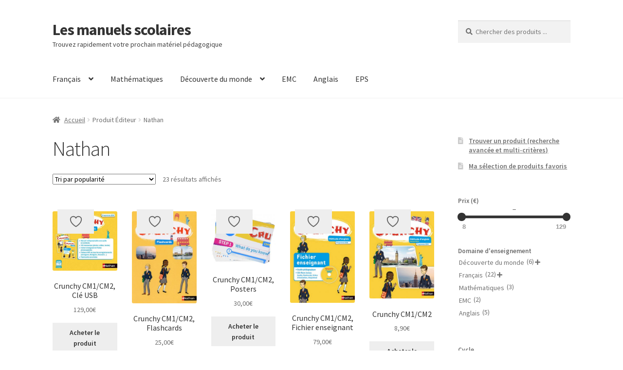

--- FILE ---
content_type: text/html; charset=UTF-8
request_url: https://manuels-scolaires.eu/editeur/nathan/
body_size: 23418
content:
<!doctype html>
<html lang="fr-FR">
<head>
<meta charset="UTF-8">
<meta name="viewport" content="width=device-width, initial-scale=1">
<link rel="profile" href="https://gmpg.org/xfn/11">
<link rel="pingback" href="https://manuels-scolaires.eu/xmlrpc.php">

				<script>document.documentElement.className = document.documentElement.className + ' yes-js js_active js'</script>
			<meta name='robots' content='index, follow, max-image-preview:large, max-snippet:-1, max-video-preview:-1' />
<script>
window.koko_analytics = {"url":"https:\/\/manuels-scolaires.eu\/koko-analytics-collect.php","site_url":"https:\/\/manuels-scolaires.eu","post_id":0,"path":"\/editeur\/nathan\/","method":"none","use_cookie":false};
</script>

	<!-- This site is optimized with the Yoast SEO plugin v21.9.1 - https://yoast.com/wordpress/plugins/seo/ -->
	<title>Nathan Archives - Les manuels scolaires</title>
	<link rel="canonical" href="https://manuels-scolaires.eu/editeur/nathan/" />
	<meta property="og:locale" content="fr_FR" />
	<meta property="og:type" content="article" />
	<meta property="og:title" content="Nathan Archives - Les manuels scolaires" />
	<meta property="og:url" content="https://manuels-scolaires.eu/editeur/nathan/" />
	<meta property="og:site_name" content="Les manuels scolaires" />
	<meta name="twitter:card" content="summary_large_image" />
	<script type="application/ld+json" class="yoast-schema-graph">{"@context":"https://schema.org","@graph":[{"@type":"CollectionPage","@id":"https://manuels-scolaires.eu/editeur/nathan/","url":"https://manuels-scolaires.eu/editeur/nathan/","name":"Nathan Archives - Les manuels scolaires","isPartOf":{"@id":"https://manuels-scolaires.eu/#website"},"primaryImageOfPage":{"@id":"https://manuels-scolaires.eu/editeur/nathan/#primaryimage"},"image":{"@id":"https://manuels-scolaires.eu/editeur/nathan/#primaryimage"},"thumbnailUrl":"https://manuels-scolaires.eu/wp-content/uploads/2019/04/9782091243733.jpg","breadcrumb":{"@id":"https://manuels-scolaires.eu/editeur/nathan/#breadcrumb"},"inLanguage":"fr-FR"},{"@type":"ImageObject","inLanguage":"fr-FR","@id":"https://manuels-scolaires.eu/editeur/nathan/#primaryimage","url":"https://manuels-scolaires.eu/wp-content/uploads/2019/04/9782091243733.jpg","contentUrl":"https://manuels-scolaires.eu/wp-content/uploads/2019/04/9782091243733.jpg","width":500,"height":458,"caption":"Couverture de la ressource pédagogique \"Crunchy CM1/CM2"},{"@type":"BreadcrumbList","@id":"https://manuels-scolaires.eu/editeur/nathan/#breadcrumb","itemListElement":[{"@type":"ListItem","position":1,"name":"Home","item":"https://manuels-scolaires.eu/"},{"@type":"ListItem","position":2,"name":"Nathan"}]},{"@type":"WebSite","@id":"https://manuels-scolaires.eu/#website","url":"https://manuels-scolaires.eu/","name":"Les manuels scolaires","description":"Trouvez rapidement votre prochain matériel pédagogique","potentialAction":[{"@type":"SearchAction","target":{"@type":"EntryPoint","urlTemplate":"https://manuels-scolaires.eu/?s={search_term_string}"},"query-input":"required name=search_term_string"}],"inLanguage":"fr-FR"}]}</script>
	<!-- / Yoast SEO plugin. -->


<link rel='dns-prefetch' href='//fonts.googleapis.com' />
<link rel='dns-prefetch' href='//use.fontawesome.com' />
<link rel="alternate" type="application/rss+xml" title="Les manuels scolaires &raquo; Flux" href="https://manuels-scolaires.eu/feed/" />
<link rel="alternate" type="application/rss+xml" title="Les manuels scolaires &raquo; Flux des commentaires" href="https://manuels-scolaires.eu/comments/feed/" />
<link rel="alternate" type="application/rss+xml" title="Flux pour Les manuels scolaires &raquo; Nathan Éditeur" href="https://manuels-scolaires.eu/editeur/nathan/feed/" />
<style id='wp-img-auto-sizes-contain-inline-css'>
img:is([sizes=auto i],[sizes^="auto," i]){contain-intrinsic-size:3000px 1500px}
/*# sourceURL=wp-img-auto-sizes-contain-inline-css */
</style>
<style id='wp-emoji-styles-inline-css'>

	img.wp-smiley, img.emoji {
		display: inline !important;
		border: none !important;
		box-shadow: none !important;
		height: 1em !important;
		width: 1em !important;
		margin: 0 0.07em !important;
		vertical-align: -0.1em !important;
		background: none !important;
		padding: 0 !important;
	}
/*# sourceURL=wp-emoji-styles-inline-css */
</style>
<link rel='stylesheet' id='wp-block-library-css' href='https://manuels-scolaires.eu/wp-includes/css/dist/block-library/style.min.css?ver=6.9' media='all' />
<link rel='stylesheet' id='selectize-css' href='https://manuels-scolaires.eu/wp-content/plugins/woocommerce-product-search/css/selectize/selectize.min.css?ver=5.1.1' media='all' />
<link rel='stylesheet' id='wps-price-slider-css' href='https://manuels-scolaires.eu/wp-content/plugins/woocommerce-product-search/css/price-slider.min.css?ver=5.1.1' media='all' />
<link rel='stylesheet' id='product-search-css' href='https://manuels-scolaires.eu/wp-content/plugins/woocommerce-product-search/css/product-search.min.css?ver=5.1.1' media='all' />
<link rel='stylesheet' id='wc-blocks-style-css' href='https://manuels-scolaires.eu/wp-content/plugins/woocommerce/assets/client/blocks/wc-blocks.css?ver=wc-10.4.3' media='all' />
<style id='global-styles-inline-css'>
:root{--wp--preset--aspect-ratio--square: 1;--wp--preset--aspect-ratio--4-3: 4/3;--wp--preset--aspect-ratio--3-4: 3/4;--wp--preset--aspect-ratio--3-2: 3/2;--wp--preset--aspect-ratio--2-3: 2/3;--wp--preset--aspect-ratio--16-9: 16/9;--wp--preset--aspect-ratio--9-16: 9/16;--wp--preset--color--black: #000000;--wp--preset--color--cyan-bluish-gray: #abb8c3;--wp--preset--color--white: #ffffff;--wp--preset--color--pale-pink: #f78da7;--wp--preset--color--vivid-red: #cf2e2e;--wp--preset--color--luminous-vivid-orange: #ff6900;--wp--preset--color--luminous-vivid-amber: #fcb900;--wp--preset--color--light-green-cyan: #7bdcb5;--wp--preset--color--vivid-green-cyan: #00d084;--wp--preset--color--pale-cyan-blue: #8ed1fc;--wp--preset--color--vivid-cyan-blue: #0693e3;--wp--preset--color--vivid-purple: #9b51e0;--wp--preset--gradient--vivid-cyan-blue-to-vivid-purple: linear-gradient(135deg,rgb(6,147,227) 0%,rgb(155,81,224) 100%);--wp--preset--gradient--light-green-cyan-to-vivid-green-cyan: linear-gradient(135deg,rgb(122,220,180) 0%,rgb(0,208,130) 100%);--wp--preset--gradient--luminous-vivid-amber-to-luminous-vivid-orange: linear-gradient(135deg,rgb(252,185,0) 0%,rgb(255,105,0) 100%);--wp--preset--gradient--luminous-vivid-orange-to-vivid-red: linear-gradient(135deg,rgb(255,105,0) 0%,rgb(207,46,46) 100%);--wp--preset--gradient--very-light-gray-to-cyan-bluish-gray: linear-gradient(135deg,rgb(238,238,238) 0%,rgb(169,184,195) 100%);--wp--preset--gradient--cool-to-warm-spectrum: linear-gradient(135deg,rgb(74,234,220) 0%,rgb(151,120,209) 20%,rgb(207,42,186) 40%,rgb(238,44,130) 60%,rgb(251,105,98) 80%,rgb(254,248,76) 100%);--wp--preset--gradient--blush-light-purple: linear-gradient(135deg,rgb(255,206,236) 0%,rgb(152,150,240) 100%);--wp--preset--gradient--blush-bordeaux: linear-gradient(135deg,rgb(254,205,165) 0%,rgb(254,45,45) 50%,rgb(107,0,62) 100%);--wp--preset--gradient--luminous-dusk: linear-gradient(135deg,rgb(255,203,112) 0%,rgb(199,81,192) 50%,rgb(65,88,208) 100%);--wp--preset--gradient--pale-ocean: linear-gradient(135deg,rgb(255,245,203) 0%,rgb(182,227,212) 50%,rgb(51,167,181) 100%);--wp--preset--gradient--electric-grass: linear-gradient(135deg,rgb(202,248,128) 0%,rgb(113,206,126) 100%);--wp--preset--gradient--midnight: linear-gradient(135deg,rgb(2,3,129) 0%,rgb(40,116,252) 100%);--wp--preset--font-size--small: 14px;--wp--preset--font-size--medium: 23px;--wp--preset--font-size--large: 26px;--wp--preset--font-size--x-large: 42px;--wp--preset--font-size--normal: 16px;--wp--preset--font-size--huge: 37px;--wp--preset--spacing--20: 0.44rem;--wp--preset--spacing--30: 0.67rem;--wp--preset--spacing--40: 1rem;--wp--preset--spacing--50: 1.5rem;--wp--preset--spacing--60: 2.25rem;--wp--preset--spacing--70: 3.38rem;--wp--preset--spacing--80: 5.06rem;--wp--preset--shadow--natural: 6px 6px 9px rgba(0, 0, 0, 0.2);--wp--preset--shadow--deep: 12px 12px 50px rgba(0, 0, 0, 0.4);--wp--preset--shadow--sharp: 6px 6px 0px rgba(0, 0, 0, 0.2);--wp--preset--shadow--outlined: 6px 6px 0px -3px rgb(255, 255, 255), 6px 6px rgb(0, 0, 0);--wp--preset--shadow--crisp: 6px 6px 0px rgb(0, 0, 0);}:root :where(.is-layout-flow) > :first-child{margin-block-start: 0;}:root :where(.is-layout-flow) > :last-child{margin-block-end: 0;}:root :where(.is-layout-flow) > *{margin-block-start: 24px;margin-block-end: 0;}:root :where(.is-layout-constrained) > :first-child{margin-block-start: 0;}:root :where(.is-layout-constrained) > :last-child{margin-block-end: 0;}:root :where(.is-layout-constrained) > *{margin-block-start: 24px;margin-block-end: 0;}:root :where(.is-layout-flex){gap: 24px;}:root :where(.is-layout-grid){gap: 24px;}body .is-layout-flex{display: flex;}.is-layout-flex{flex-wrap: wrap;align-items: center;}.is-layout-flex > :is(*, div){margin: 0;}body .is-layout-grid{display: grid;}.is-layout-grid > :is(*, div){margin: 0;}.has-black-color{color: var(--wp--preset--color--black) !important;}.has-cyan-bluish-gray-color{color: var(--wp--preset--color--cyan-bluish-gray) !important;}.has-white-color{color: var(--wp--preset--color--white) !important;}.has-pale-pink-color{color: var(--wp--preset--color--pale-pink) !important;}.has-vivid-red-color{color: var(--wp--preset--color--vivid-red) !important;}.has-luminous-vivid-orange-color{color: var(--wp--preset--color--luminous-vivid-orange) !important;}.has-luminous-vivid-amber-color{color: var(--wp--preset--color--luminous-vivid-amber) !important;}.has-light-green-cyan-color{color: var(--wp--preset--color--light-green-cyan) !important;}.has-vivid-green-cyan-color{color: var(--wp--preset--color--vivid-green-cyan) !important;}.has-pale-cyan-blue-color{color: var(--wp--preset--color--pale-cyan-blue) !important;}.has-vivid-cyan-blue-color{color: var(--wp--preset--color--vivid-cyan-blue) !important;}.has-vivid-purple-color{color: var(--wp--preset--color--vivid-purple) !important;}.has-black-background-color{background-color: var(--wp--preset--color--black) !important;}.has-cyan-bluish-gray-background-color{background-color: var(--wp--preset--color--cyan-bluish-gray) !important;}.has-white-background-color{background-color: var(--wp--preset--color--white) !important;}.has-pale-pink-background-color{background-color: var(--wp--preset--color--pale-pink) !important;}.has-vivid-red-background-color{background-color: var(--wp--preset--color--vivid-red) !important;}.has-luminous-vivid-orange-background-color{background-color: var(--wp--preset--color--luminous-vivid-orange) !important;}.has-luminous-vivid-amber-background-color{background-color: var(--wp--preset--color--luminous-vivid-amber) !important;}.has-light-green-cyan-background-color{background-color: var(--wp--preset--color--light-green-cyan) !important;}.has-vivid-green-cyan-background-color{background-color: var(--wp--preset--color--vivid-green-cyan) !important;}.has-pale-cyan-blue-background-color{background-color: var(--wp--preset--color--pale-cyan-blue) !important;}.has-vivid-cyan-blue-background-color{background-color: var(--wp--preset--color--vivid-cyan-blue) !important;}.has-vivid-purple-background-color{background-color: var(--wp--preset--color--vivid-purple) !important;}.has-black-border-color{border-color: var(--wp--preset--color--black) !important;}.has-cyan-bluish-gray-border-color{border-color: var(--wp--preset--color--cyan-bluish-gray) !important;}.has-white-border-color{border-color: var(--wp--preset--color--white) !important;}.has-pale-pink-border-color{border-color: var(--wp--preset--color--pale-pink) !important;}.has-vivid-red-border-color{border-color: var(--wp--preset--color--vivid-red) !important;}.has-luminous-vivid-orange-border-color{border-color: var(--wp--preset--color--luminous-vivid-orange) !important;}.has-luminous-vivid-amber-border-color{border-color: var(--wp--preset--color--luminous-vivid-amber) !important;}.has-light-green-cyan-border-color{border-color: var(--wp--preset--color--light-green-cyan) !important;}.has-vivid-green-cyan-border-color{border-color: var(--wp--preset--color--vivid-green-cyan) !important;}.has-pale-cyan-blue-border-color{border-color: var(--wp--preset--color--pale-cyan-blue) !important;}.has-vivid-cyan-blue-border-color{border-color: var(--wp--preset--color--vivid-cyan-blue) !important;}.has-vivid-purple-border-color{border-color: var(--wp--preset--color--vivid-purple) !important;}.has-vivid-cyan-blue-to-vivid-purple-gradient-background{background: var(--wp--preset--gradient--vivid-cyan-blue-to-vivid-purple) !important;}.has-light-green-cyan-to-vivid-green-cyan-gradient-background{background: var(--wp--preset--gradient--light-green-cyan-to-vivid-green-cyan) !important;}.has-luminous-vivid-amber-to-luminous-vivid-orange-gradient-background{background: var(--wp--preset--gradient--luminous-vivid-amber-to-luminous-vivid-orange) !important;}.has-luminous-vivid-orange-to-vivid-red-gradient-background{background: var(--wp--preset--gradient--luminous-vivid-orange-to-vivid-red) !important;}.has-very-light-gray-to-cyan-bluish-gray-gradient-background{background: var(--wp--preset--gradient--very-light-gray-to-cyan-bluish-gray) !important;}.has-cool-to-warm-spectrum-gradient-background{background: var(--wp--preset--gradient--cool-to-warm-spectrum) !important;}.has-blush-light-purple-gradient-background{background: var(--wp--preset--gradient--blush-light-purple) !important;}.has-blush-bordeaux-gradient-background{background: var(--wp--preset--gradient--blush-bordeaux) !important;}.has-luminous-dusk-gradient-background{background: var(--wp--preset--gradient--luminous-dusk) !important;}.has-pale-ocean-gradient-background{background: var(--wp--preset--gradient--pale-ocean) !important;}.has-electric-grass-gradient-background{background: var(--wp--preset--gradient--electric-grass) !important;}.has-midnight-gradient-background{background: var(--wp--preset--gradient--midnight) !important;}.has-small-font-size{font-size: var(--wp--preset--font-size--small) !important;}.has-medium-font-size{font-size: var(--wp--preset--font-size--medium) !important;}.has-large-font-size{font-size: var(--wp--preset--font-size--large) !important;}.has-x-large-font-size{font-size: var(--wp--preset--font-size--x-large) !important;}
/*# sourceURL=global-styles-inline-css */
</style>

<style id='classic-theme-styles-inline-css'>
/*! This file is auto-generated */
.wp-block-button__link{color:#fff;background-color:#32373c;border-radius:9999px;box-shadow:none;text-decoration:none;padding:calc(.667em + 2px) calc(1.333em + 2px);font-size:1.125em}.wp-block-file__button{background:#32373c;color:#fff;text-decoration:none}
/*# sourceURL=/wp-includes/css/classic-themes.min.css */
</style>
<link rel='stylesheet' id='storefront-gutenberg-blocks-css' href='https://manuels-scolaires.eu/wp-content/themes/storefront/assets/css/base/gutenberg-blocks.css?ver=4.6.2' media='all' />
<style id='storefront-gutenberg-blocks-inline-css'>

				.wp-block-button__link:not(.has-text-color) {
					color: #333333;
				}

				.wp-block-button__link:not(.has-text-color):hover,
				.wp-block-button__link:not(.has-text-color):focus,
				.wp-block-button__link:not(.has-text-color):active {
					color: #333333;
				}

				.wp-block-button__link:not(.has-background) {
					background-color: #eeeeee;
				}

				.wp-block-button__link:not(.has-background):hover,
				.wp-block-button__link:not(.has-background):focus,
				.wp-block-button__link:not(.has-background):active {
					border-color: #d5d5d5;
					background-color: #d5d5d5;
				}

				.wc-block-grid__products .wc-block-grid__product .wp-block-button__link {
					background-color: #eeeeee;
					border-color: #eeeeee;
					color: #333333;
				}

				.wp-block-quote footer,
				.wp-block-quote cite,
				.wp-block-quote__citation {
					color: #6d6d6d;
				}

				.wp-block-pullquote cite,
				.wp-block-pullquote footer,
				.wp-block-pullquote__citation {
					color: #6d6d6d;
				}

				.wp-block-image figcaption {
					color: #6d6d6d;
				}

				.wp-block-separator.is-style-dots::before {
					color: #333333;
				}

				.wp-block-file a.wp-block-file__button {
					color: #333333;
					background-color: #eeeeee;
					border-color: #eeeeee;
				}

				.wp-block-file a.wp-block-file__button:hover,
				.wp-block-file a.wp-block-file__button:focus,
				.wp-block-file a.wp-block-file__button:active {
					color: #333333;
					background-color: #d5d5d5;
				}

				.wp-block-code,
				.wp-block-preformatted pre {
					color: #6d6d6d;
				}

				.wp-block-table:not( .has-background ):not( .is-style-stripes ) tbody tr:nth-child(2n) td {
					background-color: #fdfdfd;
				}

				.wp-block-cover .wp-block-cover__inner-container h1:not(.has-text-color),
				.wp-block-cover .wp-block-cover__inner-container h2:not(.has-text-color),
				.wp-block-cover .wp-block-cover__inner-container h3:not(.has-text-color),
				.wp-block-cover .wp-block-cover__inner-container h4:not(.has-text-color),
				.wp-block-cover .wp-block-cover__inner-container h5:not(.has-text-color),
				.wp-block-cover .wp-block-cover__inner-container h6:not(.has-text-color) {
					color: #000000;
				}

				div.wc-block-components-price-slider__range-input-progress,
				.rtl .wc-block-components-price-slider__range-input-progress {
					--range-color: #1e73be;
				}

				/* Target only IE11 */
				@media all and (-ms-high-contrast: none), (-ms-high-contrast: active) {
					.wc-block-components-price-slider__range-input-progress {
						background: #1e73be;
					}
				}

				.wc-block-components-button:not(.is-link) {
					background-color: #333333;
					color: #ffffff;
				}

				.wc-block-components-button:not(.is-link):hover,
				.wc-block-components-button:not(.is-link):focus,
				.wc-block-components-button:not(.is-link):active {
					background-color: #1a1a1a;
					color: #ffffff;
				}

				.wc-block-components-button:not(.is-link):disabled {
					background-color: #333333;
					color: #ffffff;
				}

				.wc-block-cart__submit-container {
					background-color: #ffffff;
				}

				.wc-block-cart__submit-container::before {
					color: rgba(220,220,220,0.5);
				}

				.wc-block-components-order-summary-item__quantity {
					background-color: #ffffff;
					border-color: #6d6d6d;
					box-shadow: 0 0 0 2px #ffffff;
					color: #6d6d6d;
				}
			
/*# sourceURL=storefront-gutenberg-blocks-inline-css */
</style>
<style id='woocommerce-inline-inline-css'>
.woocommerce form .form-row .required { visibility: visible; }
/*# sourceURL=woocommerce-inline-inline-css */
</style>
<link rel='stylesheet' id='wc_product_finder-css' href='https://manuels-scolaires.eu/wp-content/plugins/woocommerce-product-finder/assets/css/style.css?ver=1.4.0' media='all' />
<link rel='stylesheet' id='wps-storefront-css' href='https://manuels-scolaires.eu/wp-content/plugins/woocommerce-product-search/css/storefront.min.css?ver=5.1.1' media='all' />
<link rel='stylesheet' id='dashicons-css' href='https://manuels-scolaires.eu/wp-includes/css/dashicons.min.css?ver=6.9' media='all' />
<style id='dashicons-inline-css'>
[data-font="Dashicons"]:before {font-family: 'Dashicons' !important;content: attr(data-icon) !important;speak: none !important;font-weight: normal !important;font-variant: normal !important;text-transform: none !important;line-height: 1 !important;font-style: normal !important;-webkit-font-smoothing: antialiased !important;-moz-osx-font-smoothing: grayscale !important;}
/*# sourceURL=dashicons-inline-css */
</style>
<link rel='stylesheet' id='wc_products_compare_style-css' href='https://manuels-scolaires.eu/wp-content/plugins/woocommerce-products-compare/assets/css/frontend.css?ver=1.3.0' media='all' />
<link rel='stylesheet' id='jquery-selectBox-css' href='https://manuels-scolaires.eu/wp-content/plugins/yith-woocommerce-wishlist/assets/css/jquery.selectBox.css?ver=1.2.0' media='all' />
<link rel='stylesheet' id='woocommerce_prettyPhoto_css-css' href='//manuels-scolaires.eu/wp-content/plugins/woocommerce/assets/css/prettyPhoto.css?ver=3.1.6' media='all' />
<link rel='stylesheet' id='yith-wcwl-main-css' href='https://manuels-scolaires.eu/wp-content/plugins/yith-woocommerce-wishlist/assets/css/style.css?ver=4.11.0' media='all' />
<style id='yith-wcwl-main-inline-css'>
 :root { --add-to-wishlist-icon-color: rgb(99,99,99); --added-to-wishlist-icon-color: #000000; --color-add-to-wishlist-background: #333333; --color-add-to-wishlist-text: #FFFFFF; --color-add-to-wishlist-border: #333333; --color-add-to-wishlist-background-hover: #333333; --color-add-to-wishlist-text-hover: #FFFFFF; --color-add-to-wishlist-border-hover: #333333; --rounded-corners-radius: 16px; --color-add-to-cart-background: #333333; --color-add-to-cart-text: #FFFFFF; --color-add-to-cart-border: #333333; --color-add-to-cart-background-hover: #4F4F4F; --color-add-to-cart-text-hover: #FFFFFF; --color-add-to-cart-border-hover: #4F4F4F; --add-to-cart-rounded-corners-radius: 16px; --color-button-style-1-background: #333333; --color-button-style-1-text: #FFFFFF; --color-button-style-1-border: #333333; --color-button-style-1-background-hover: #4F4F4F; --color-button-style-1-text-hover: #FFFFFF; --color-button-style-1-border-hover: #4F4F4F; --color-button-style-2-background: #333333; --color-button-style-2-text: #FFFFFF; --color-button-style-2-border: #333333; --color-button-style-2-background-hover: #4F4F4F; --color-button-style-2-text-hover: #FFFFFF; --color-button-style-2-border-hover: #4F4F4F; --color-wishlist-table-background: #FFFFFF; --color-wishlist-table-text: #6d6c6c; --color-wishlist-table-border: #FFFFFF; --color-headers-background: #F4F4F4; --color-share-button-color: #FFFFFF; --color-share-button-color-hover: #FFFFFF; --color-fb-button-background: #39599E; --color-fb-button-background-hover: #595A5A; --color-tw-button-background: #45AFE2; --color-tw-button-background-hover: #595A5A; --color-pr-button-background: #AB2E31; --color-pr-button-background-hover: #595A5A; --color-em-button-background: #FBB102; --color-em-button-background-hover: #595A5A; --color-wa-button-background: #00A901; --color-wa-button-background-hover: #595A5A; --feedback-duration: 3s } 
/*# sourceURL=yith-wcwl-main-inline-css */
</style>
<link rel='stylesheet' id='yith-wcwl-theme-css' href='https://manuels-scolaires.eu/wp-content/plugins/yith-woocommerce-wishlist/assets/css/themes/storefront.css?ver=4.11.0' media='all' />
<link rel='stylesheet' id='yith-wcwl-add-to-wishlist-css' href='https://manuels-scolaires.eu/wp-content/plugins/yith-woocommerce-wishlist/assets/css/frontend/add-to-wishlist.css?ver=4.11.0' media='all' />
<style id='yith-wcwl-add-to-wishlist-inline-css'>
 :root { --add-to-wishlist-icon-color: rgb(99,99,99); --added-to-wishlist-icon-color: #000000; --color-add-to-wishlist-background: #333333; --color-add-to-wishlist-text: #FFFFFF; --color-add-to-wishlist-border: #333333; --color-add-to-wishlist-background-hover: #333333; --color-add-to-wishlist-text-hover: #FFFFFF; --color-add-to-wishlist-border-hover: #333333; --rounded-corners-radius: 16px; --color-add-to-cart-background: #333333; --color-add-to-cart-text: #FFFFFF; --color-add-to-cart-border: #333333; --color-add-to-cart-background-hover: #4F4F4F; --color-add-to-cart-text-hover: #FFFFFF; --color-add-to-cart-border-hover: #4F4F4F; --add-to-cart-rounded-corners-radius: 16px; --color-button-style-1-background: #333333; --color-button-style-1-text: #FFFFFF; --color-button-style-1-border: #333333; --color-button-style-1-background-hover: #4F4F4F; --color-button-style-1-text-hover: #FFFFFF; --color-button-style-1-border-hover: #4F4F4F; --color-button-style-2-background: #333333; --color-button-style-2-text: #FFFFFF; --color-button-style-2-border: #333333; --color-button-style-2-background-hover: #4F4F4F; --color-button-style-2-text-hover: #FFFFFF; --color-button-style-2-border-hover: #4F4F4F; --color-wishlist-table-background: #FFFFFF; --color-wishlist-table-text: #6d6c6c; --color-wishlist-table-border: #FFFFFF; --color-headers-background: #F4F4F4; --color-share-button-color: #FFFFFF; --color-share-button-color-hover: #FFFFFF; --color-fb-button-background: #39599E; --color-fb-button-background-hover: #595A5A; --color-tw-button-background: #45AFE2; --color-tw-button-background-hover: #595A5A; --color-pr-button-background: #AB2E31; --color-pr-button-background-hover: #595A5A; --color-em-button-background: #FBB102; --color-em-button-background-hover: #595A5A; --color-wa-button-background: #00A901; --color-wa-button-background-hover: #595A5A; --feedback-duration: 3s } 
/*# sourceURL=yith-wcwl-add-to-wishlist-inline-css */
</style>
<link rel='stylesheet' id='storefront-style-css' href='https://manuels-scolaires.eu/wp-content/themes/storefront/style.css?ver=4.6.2' media='all' />
<style id='storefront-style-inline-css'>

			.main-navigation ul li a,
			.site-title a,
			ul.menu li a,
			.site-branding h1 a,
			button.menu-toggle,
			button.menu-toggle:hover,
			.handheld-navigation .dropdown-toggle {
				color: #333333;
			}

			button.menu-toggle,
			button.menu-toggle:hover {
				border-color: #333333;
			}

			.main-navigation ul li a:hover,
			.main-navigation ul li:hover > a,
			.site-title a:hover,
			.site-header ul.menu li.current-menu-item > a {
				color: #747474;
			}

			table:not( .has-background ) th {
				background-color: #f8f8f8;
			}

			table:not( .has-background ) tbody td {
				background-color: #fdfdfd;
			}

			table:not( .has-background ) tbody tr:nth-child(2n) td,
			fieldset,
			fieldset legend {
				background-color: #fbfbfb;
			}

			.site-header,
			.secondary-navigation ul ul,
			.main-navigation ul.menu > li.menu-item-has-children:after,
			.secondary-navigation ul.menu ul,
			.storefront-handheld-footer-bar,
			.storefront-handheld-footer-bar ul li > a,
			.storefront-handheld-footer-bar ul li.search .site-search,
			button.menu-toggle,
			button.menu-toggle:hover {
				background-color: #ffffff;
			}

			p.site-description,
			.site-header,
			.storefront-handheld-footer-bar {
				color: #404040;
			}

			button.menu-toggle:after,
			button.menu-toggle:before,
			button.menu-toggle span:before {
				background-color: #333333;
			}

			h1, h2, h3, h4, h5, h6, .wc-block-grid__product-title {
				color: #333333;
			}

			.widget h1 {
				border-bottom-color: #333333;
			}

			body,
			.secondary-navigation a {
				color: #6d6d6d;
			}

			.widget-area .widget a,
			.hentry .entry-header .posted-on a,
			.hentry .entry-header .post-author a,
			.hentry .entry-header .post-comments a,
			.hentry .entry-header .byline a {
				color: #727272;
			}

			a {
				color: #1e73be;
			}

			a:focus,
			button:focus,
			.button.alt:focus,
			input:focus,
			textarea:focus,
			input[type="button"]:focus,
			input[type="reset"]:focus,
			input[type="submit"]:focus,
			input[type="email"]:focus,
			input[type="tel"]:focus,
			input[type="url"]:focus,
			input[type="password"]:focus,
			input[type="search"]:focus {
				outline-color: #1e73be;
			}

			button, input[type="button"], input[type="reset"], input[type="submit"], .button, .widget a.button {
				background-color: #eeeeee;
				border-color: #eeeeee;
				color: #333333;
			}

			button:hover, input[type="button"]:hover, input[type="reset"]:hover, input[type="submit"]:hover, .button:hover, .widget a.button:hover {
				background-color: #d5d5d5;
				border-color: #d5d5d5;
				color: #333333;
			}

			button.alt, input[type="button"].alt, input[type="reset"].alt, input[type="submit"].alt, .button.alt, .widget-area .widget a.button.alt {
				background-color: #333333;
				border-color: #333333;
				color: #ffffff;
			}

			button.alt:hover, input[type="button"].alt:hover, input[type="reset"].alt:hover, input[type="submit"].alt:hover, .button.alt:hover, .widget-area .widget a.button.alt:hover {
				background-color: #1a1a1a;
				border-color: #1a1a1a;
				color: #ffffff;
			}

			.pagination .page-numbers li .page-numbers.current {
				background-color: #e6e6e6;
				color: #636363;
			}

			#comments .comment-list .comment-content .comment-text {
				background-color: #f8f8f8;
			}

			.site-footer {
				background-color: #f0f0f0;
				color: #6d6d6d;
			}

			.site-footer a:not(.button):not(.components-button) {
				color: #333333;
			}

			.site-footer .storefront-handheld-footer-bar a:not(.button):not(.components-button) {
				color: #333333;
			}

			.site-footer h1, .site-footer h2, .site-footer h3, .site-footer h4, .site-footer h5, .site-footer h6, .site-footer .widget .widget-title, .site-footer .widget .widgettitle {
				color: #333333;
			}

			.page-template-template-homepage.has-post-thumbnail .type-page.has-post-thumbnail .entry-title {
				color: #000000;
			}

			.page-template-template-homepage.has-post-thumbnail .type-page.has-post-thumbnail .entry-content {
				color: #000000;
			}

			@media screen and ( min-width: 768px ) {
				.secondary-navigation ul.menu a:hover {
					color: #595959;
				}

				.secondary-navigation ul.menu a {
					color: #404040;
				}

				.main-navigation ul.menu ul.sub-menu,
				.main-navigation ul.nav-menu ul.children {
					background-color: #f0f0f0;
				}

				.site-header {
					border-bottom-color: #f0f0f0;
				}
			}
/*# sourceURL=storefront-style-inline-css */
</style>
<link rel='stylesheet' id='storefront-icons-css' href='https://manuels-scolaires.eu/wp-content/themes/storefront/assets/css/base/icons.css?ver=4.6.2' media='all' />
<link rel='stylesheet' id='storefront-fonts-css' href='https://fonts.googleapis.com/css?family=Source+Sans+Pro%3A400%2C300%2C300italic%2C400italic%2C600%2C700%2C900&#038;subset=latin%2Clatin-ext&#038;ver=4.6.2' media='all' />
<link rel='stylesheet' id='storefront-woocommerce-style-css' href='https://manuels-scolaires.eu/wp-content/themes/storefront/assets/css/woocommerce/woocommerce.css?ver=4.6.2' media='all' />
<style id='storefront-woocommerce-style-inline-css'>
@font-face {
				font-family: star;
				src: url(https://manuels-scolaires.eu/wp-content/plugins/woocommerce/assets/fonts/star.eot);
				src:
					url(https://manuels-scolaires.eu/wp-content/plugins/woocommerce/assets/fonts/star.eot?#iefix) format("embedded-opentype"),
					url(https://manuels-scolaires.eu/wp-content/plugins/woocommerce/assets/fonts/star.woff) format("woff"),
					url(https://manuels-scolaires.eu/wp-content/plugins/woocommerce/assets/fonts/star.ttf) format("truetype"),
					url(https://manuels-scolaires.eu/wp-content/plugins/woocommerce/assets/fonts/star.svg#star) format("svg");
				font-weight: 400;
				font-style: normal;
			}
			@font-face {
				font-family: WooCommerce;
				src: url(https://manuels-scolaires.eu/wp-content/plugins/woocommerce/assets/fonts/WooCommerce.eot);
				src:
					url(https://manuels-scolaires.eu/wp-content/plugins/woocommerce/assets/fonts/WooCommerce.eot?#iefix) format("embedded-opentype"),
					url(https://manuels-scolaires.eu/wp-content/plugins/woocommerce/assets/fonts/WooCommerce.woff) format("woff"),
					url(https://manuels-scolaires.eu/wp-content/plugins/woocommerce/assets/fonts/WooCommerce.ttf) format("truetype"),
					url(https://manuels-scolaires.eu/wp-content/plugins/woocommerce/assets/fonts/WooCommerce.svg#WooCommerce) format("svg");
				font-weight: 400;
				font-style: normal;
			}

			a.cart-contents,
			.site-header-cart .widget_shopping_cart a {
				color: #333333;
			}

			a.cart-contents:hover,
			.site-header-cart .widget_shopping_cart a:hover,
			.site-header-cart:hover > li > a {
				color: #747474;
			}

			table.cart td.product-remove,
			table.cart td.actions {
				border-top-color: #ffffff;
			}

			.storefront-handheld-footer-bar ul li.cart .count {
				background-color: #333333;
				color: #ffffff;
				border-color: #ffffff;
			}

			.woocommerce-tabs ul.tabs li.active a,
			ul.products li.product .price,
			.onsale,
			.wc-block-grid__product-onsale,
			.widget_search form:before,
			.widget_product_search form:before {
				color: #6d6d6d;
			}

			.woocommerce-breadcrumb a,
			a.woocommerce-review-link,
			.product_meta a {
				color: #727272;
			}

			.wc-block-grid__product-onsale,
			.onsale {
				border-color: #6d6d6d;
			}

			.star-rating span:before,
			.quantity .plus, .quantity .minus,
			p.stars a:hover:after,
			p.stars a:after,
			.star-rating span:before,
			#payment .payment_methods li input[type=radio]:first-child:checked+label:before {
				color: #1e73be;
			}

			.widget_price_filter .ui-slider .ui-slider-range,
			.widget_price_filter .ui-slider .ui-slider-handle {
				background-color: #1e73be;
			}

			.order_details {
				background-color: #f8f8f8;
			}

			.order_details > li {
				border-bottom: 1px dotted #e3e3e3;
			}

			.order_details:before,
			.order_details:after {
				background: -webkit-linear-gradient(transparent 0,transparent 0),-webkit-linear-gradient(135deg,#f8f8f8 33.33%,transparent 33.33%),-webkit-linear-gradient(45deg,#f8f8f8 33.33%,transparent 33.33%)
			}

			#order_review {
				background-color: #ffffff;
			}

			#payment .payment_methods > li .payment_box,
			#payment .place-order {
				background-color: #fafafa;
			}

			#payment .payment_methods > li:not(.woocommerce-notice) {
				background-color: #f5f5f5;
			}

			#payment .payment_methods > li:not(.woocommerce-notice):hover {
				background-color: #f0f0f0;
			}

			.woocommerce-pagination .page-numbers li .page-numbers.current {
				background-color: #e6e6e6;
				color: #636363;
			}

			.wc-block-grid__product-onsale,
			.onsale,
			.woocommerce-pagination .page-numbers li .page-numbers:not(.current) {
				color: #6d6d6d;
			}

			p.stars a:before,
			p.stars a:hover~a:before,
			p.stars.selected a.active~a:before {
				color: #6d6d6d;
			}

			p.stars.selected a.active:before,
			p.stars:hover a:before,
			p.stars.selected a:not(.active):before,
			p.stars.selected a.active:before {
				color: #1e73be;
			}

			.single-product div.product .woocommerce-product-gallery .woocommerce-product-gallery__trigger {
				background-color: #eeeeee;
				color: #333333;
			}

			.single-product div.product .woocommerce-product-gallery .woocommerce-product-gallery__trigger:hover {
				background-color: #d5d5d5;
				border-color: #d5d5d5;
				color: #333333;
			}

			.button.added_to_cart:focus,
			.button.wc-forward:focus {
				outline-color: #1e73be;
			}

			.added_to_cart,
			.site-header-cart .widget_shopping_cart a.button,
			.wc-block-grid__products .wc-block-grid__product .wp-block-button__link {
				background-color: #eeeeee;
				border-color: #eeeeee;
				color: #333333;
			}

			.added_to_cart:hover,
			.site-header-cart .widget_shopping_cart a.button:hover,
			.wc-block-grid__products .wc-block-grid__product .wp-block-button__link:hover {
				background-color: #d5d5d5;
				border-color: #d5d5d5;
				color: #333333;
			}

			.added_to_cart.alt, .added_to_cart, .widget a.button.checkout {
				background-color: #333333;
				border-color: #333333;
				color: #ffffff;
			}

			.added_to_cart.alt:hover, .added_to_cart:hover, .widget a.button.checkout:hover {
				background-color: #1a1a1a;
				border-color: #1a1a1a;
				color: #ffffff;
			}

			.button.loading {
				color: #eeeeee;
			}

			.button.loading:hover {
				background-color: #eeeeee;
			}

			.button.loading:after {
				color: #333333;
			}

			@media screen and ( min-width: 768px ) {
				.site-header-cart .widget_shopping_cart,
				.site-header .product_list_widget li .quantity {
					color: #404040;
				}

				.site-header-cart .widget_shopping_cart .buttons,
				.site-header-cart .widget_shopping_cart .total {
					background-color: #f5f5f5;
				}

				.site-header-cart .widget_shopping_cart {
					background-color: #f0f0f0;
				}
			}
				.storefront-product-pagination a {
					color: #6d6d6d;
					background-color: #ffffff;
				}
				.storefront-sticky-add-to-cart {
					color: #6d6d6d;
					background-color: #ffffff;
				}

				.storefront-sticky-add-to-cart a:not(.button) {
					color: #333333;
				}
/*# sourceURL=storefront-woocommerce-style-inline-css */
</style>
<link rel='stylesheet' id='storefront-woocommerce-brands-style-css' href='https://manuels-scolaires.eu/wp-content/themes/storefront/assets/css/woocommerce/extensions/brands.css?ver=4.6.2' media='all' />
<link rel='stylesheet' id='font-awesome-5-brands-css' href='//use.fontawesome.com/releases/v5.0.13/css/brands.css?ver=6.9' media='all' />
<link rel='stylesheet' id='sps-styles-css' href='https://manuels-scolaires.eu/wp-content/plugins/storefront-product-sharing/assets/css/style.css?ver=6.9' media='all' />
<script src="https://manuels-scolaires.eu/wp-includes/js/jquery/jquery.min.js?ver=3.7.1" id="jquery-core-js"></script>
<script src="https://manuels-scolaires.eu/wp-includes/js/jquery/jquery-migrate.min.js?ver=3.4.1" id="jquery-migrate-js"></script>
<script src="https://manuels-scolaires.eu/wp-content/plugins/woocommerce/assets/js/jquery-blockui/jquery.blockUI.min.js?ver=2.7.0-wc.10.4.3" id="wc-jquery-blockui-js" defer data-wp-strategy="defer"></script>
<script id="wc-add-to-cart-js-extra">
var wc_add_to_cart_params = {"ajax_url":"/wp-admin/admin-ajax.php","wc_ajax_url":"/?wc-ajax=%%endpoint%%","i18n_view_cart":"Voir le panier","cart_url":"https://manuels-scolaires.eu/?page_id=16","is_cart":"","cart_redirect_after_add":"no"};
//# sourceURL=wc-add-to-cart-js-extra
</script>
<script src="https://manuels-scolaires.eu/wp-content/plugins/woocommerce/assets/js/frontend/add-to-cart.min.js?ver=10.4.3" id="wc-add-to-cart-js" defer data-wp-strategy="defer"></script>
<script src="https://manuels-scolaires.eu/wp-content/plugins/woocommerce/assets/js/js-cookie/js.cookie.min.js?ver=2.1.4-wc.10.4.3" id="wc-js-cookie-js" defer data-wp-strategy="defer"></script>
<script id="woocommerce-js-extra">
var woocommerce_params = {"ajax_url":"/wp-admin/admin-ajax.php","wc_ajax_url":"/?wc-ajax=%%endpoint%%","i18n_password_show":"Afficher le mot de passe","i18n_password_hide":"Masquer le mot de passe"};
//# sourceURL=woocommerce-js-extra
</script>
<script src="https://manuels-scolaires.eu/wp-content/plugins/woocommerce/assets/js/frontend/woocommerce.min.js?ver=10.4.3" id="woocommerce-js" defer data-wp-strategy="defer"></script>
<script id="wc-cart-fragments-js-extra">
var wc_cart_fragments_params = {"ajax_url":"/wp-admin/admin-ajax.php","wc_ajax_url":"/?wc-ajax=%%endpoint%%","cart_hash_key":"wc_cart_hash_6cfc7f79f1d194ee540c4d3de21900d1","fragment_name":"wc_fragments_6cfc7f79f1d194ee540c4d3de21900d1","request_timeout":"5000"};
//# sourceURL=wc-cart-fragments-js-extra
</script>
<script src="https://manuels-scolaires.eu/wp-content/plugins/woocommerce/assets/js/frontend/cart-fragments.min.js?ver=10.4.3" id="wc-cart-fragments-js" defer data-wp-strategy="defer"></script>
<link rel="https://api.w.org/" href="https://manuels-scolaires.eu/wp-json/" /><link rel="EditURI" type="application/rsd+xml" title="RSD" href="https://manuels-scolaires.eu/xmlrpc.php?rsd" />
<meta name="generator" content="WordPress 6.9" />
<meta name="generator" content="WooCommerce 10.4.3" />
	<noscript><style>.woocommerce-product-gallery{ opacity: 1 !important; }</style></noscript>
	<link rel="icon" href="https://manuels-scolaires.eu/wp-content/uploads/2019/04/cropped-icons8-books-512-3-32x32.png" sizes="32x32" />
<link rel="icon" href="https://manuels-scolaires.eu/wp-content/uploads/2019/04/cropped-icons8-books-512-3-192x192.png" sizes="192x192" />
<link rel="apple-touch-icon" href="https://manuels-scolaires.eu/wp-content/uploads/2019/04/cropped-icons8-books-512-3-180x180.png" />
<meta name="msapplication-TileImage" content="https://manuels-scolaires.eu/wp-content/uploads/2019/04/cropped-icons8-books-512-3-270x270.png" />
		<style id="wp-custom-css">
			

#site-header-cart {
    display: none;
}
#masthead {
	margin-bottom: 10px;
}

@media (min-width: 768px) {
  .storefront-breadcrumb
  {
    margin: 0;
  }
}		</style>
		</head>

<body class="archive tax-pa_editeur term-nathan term-32 wp-embed-responsive wp-theme-storefront theme-storefront woocommerce woocommerce-page woocommerce-no-js storefront-align-wide right-sidebar woocommerce-active storefront-2-3">



<div id="page" class="hfeed site">
	
	<header id="masthead" class="site-header" role="banner" style="">

		<div class="col-full">		<a class="skip-link screen-reader-text" href="#site-navigation">Aller à la navigation</a>
		<a class="skip-link screen-reader-text" href="#content">Aller au contenu</a>
				<div class="site-branding">
			<div class="beta site-title"><a href="https://manuels-scolaires.eu/" rel="home">Les manuels scolaires</a></div><p class="site-description">Trouvez rapidement votre prochain matériel pédagogique</p>		</div>
					<div class="site-search">
				<div class="widget woocommerce widget_product_search"><div id="product-search-0" class="product-search floating"><div class="product-search-form"><form id="product-search-form-0" class="product-search-form " action="https://manuels-scolaires.eu/" method="get"><input id="product-search-field-0" name="s" type="text" class="product-search-field" placeholder="Chercher des produits ..." autocomplete="off"/><input type="hidden" name="post_type" value="product"/><input type="hidden" name="title" value="1"/><input type="hidden" name="excerpt" value="1"/><input type="hidden" name="content" value="1"/><input type="hidden" name="categories" value="1"/><input type="hidden" name="attributes" value="1"/><input type="hidden" name="tags" value="1"/><input type="hidden" name="sku" value="1"/><input type="hidden" name="orderby" value="date-DESC"/><input type="hidden" name="ixwps" value="1"/><span title="Effacer" class="product-search-field-clear" style="display:none"></span><noscript><button type="submit">Rechercher</button></noscript></form></div><div id="product-search-results-0" class="product-search-results"><div id="product-search-results-content-0" class="product-search-results-content" style=""></div></div></div></div>			</div>
			</div><div class="storefront-primary-navigation"><div class="col-full">		<nav id="site-navigation" class="main-navigation" role="navigation" aria-label="Navigation principale">
		<button id="site-navigation-menu-toggle" class="menu-toggle" aria-controls="site-navigation" aria-expanded="false"><span>Menu</span></button>
			<div class="primary-navigation"><ul id="menu-menu-principal" class="menu"><li id="menu-item-31" class="menu-item menu-item-type-taxonomy menu-item-object-product_cat menu-item-has-children menu-item-31"><a href="https://manuels-scolaires.eu/categorie-produit/francais/">Français</a>
<ul class="sub-menu">
	<li id="menu-item-63" class="menu-item menu-item-type-taxonomy menu-item-object-product_cat menu-item-63"><a href="https://manuels-scolaires.eu/categorie-produit/francais/lecture-comprehension/">Lecture/compréhension</a></li>
	<li id="menu-item-64" class="menu-item menu-item-type-taxonomy menu-item-object-product_cat menu-item-64"><a href="https://manuels-scolaires.eu/categorie-produit/francais/etude-de-la-langue/">Étude de la langue</a></li>
	<li id="menu-item-25886" class="menu-item menu-item-type-taxonomy menu-item-object-product_cat menu-item-25886"><a href="https://manuels-scolaires.eu/categorie-produit/francais/redaction/">Rédaction</a></li>
</ul>
</li>
<li id="menu-item-32" class="menu-item menu-item-type-taxonomy menu-item-object-product_cat menu-item-32"><a href="https://manuels-scolaires.eu/categorie-produit/mathematiques/">Mathématiques</a></li>
<li id="menu-item-25884" class="menu-item menu-item-type-taxonomy menu-item-object-product_cat menu-item-has-children menu-item-25884"><a href="https://manuels-scolaires.eu/categorie-produit/decouverte-du-monde/">Découverte du monde</a>
<ul class="sub-menu">
	<li id="menu-item-25885" class="menu-item menu-item-type-taxonomy menu-item-object-product_cat menu-item-25885"><a href="https://manuels-scolaires.eu/categorie-produit/decouverte-du-monde/questionner-le-monde/">Questionner le monde</a></li>
	<li id="menu-item-33" class="menu-item menu-item-type-taxonomy menu-item-object-product_cat menu-item-33"><a href="https://manuels-scolaires.eu/categorie-produit/decouverte-du-monde/histoire/">Histoire</a></li>
	<li id="menu-item-34" class="menu-item menu-item-type-taxonomy menu-item-object-product_cat menu-item-34"><a href="https://manuels-scolaires.eu/categorie-produit/decouverte-du-monde/geographie/">Géographie</a></li>
	<li id="menu-item-35" class="menu-item menu-item-type-taxonomy menu-item-object-product_cat menu-item-35"><a href="https://manuels-scolaires.eu/categorie-produit/decouverte-du-monde/sciences/">Sciences</a></li>
</ul>
</li>
<li id="menu-item-60" class="menu-item menu-item-type-taxonomy menu-item-object-product_cat menu-item-60"><a href="https://manuels-scolaires.eu/categorie-produit/emc/">EMC</a></li>
<li id="menu-item-61" class="menu-item menu-item-type-taxonomy menu-item-object-product_cat menu-item-61"><a href="https://manuels-scolaires.eu/categorie-produit/anglais/">Anglais</a></li>
<li id="menu-item-62" class="menu-item menu-item-type-taxonomy menu-item-object-product_cat menu-item-62"><a href="https://manuels-scolaires.eu/categorie-produit/eps/">EPS</a></li>
</ul></div><div class="handheld-navigation"><ul id="menu-menu-principal-1" class="menu"><li class="menu-item menu-item-type-taxonomy menu-item-object-product_cat menu-item-has-children menu-item-31"><a href="https://manuels-scolaires.eu/categorie-produit/francais/">Français</a>
<ul class="sub-menu">
	<li class="menu-item menu-item-type-taxonomy menu-item-object-product_cat menu-item-63"><a href="https://manuels-scolaires.eu/categorie-produit/francais/lecture-comprehension/">Lecture/compréhension</a></li>
	<li class="menu-item menu-item-type-taxonomy menu-item-object-product_cat menu-item-64"><a href="https://manuels-scolaires.eu/categorie-produit/francais/etude-de-la-langue/">Étude de la langue</a></li>
	<li class="menu-item menu-item-type-taxonomy menu-item-object-product_cat menu-item-25886"><a href="https://manuels-scolaires.eu/categorie-produit/francais/redaction/">Rédaction</a></li>
</ul>
</li>
<li class="menu-item menu-item-type-taxonomy menu-item-object-product_cat menu-item-32"><a href="https://manuels-scolaires.eu/categorie-produit/mathematiques/">Mathématiques</a></li>
<li class="menu-item menu-item-type-taxonomy menu-item-object-product_cat menu-item-has-children menu-item-25884"><a href="https://manuels-scolaires.eu/categorie-produit/decouverte-du-monde/">Découverte du monde</a>
<ul class="sub-menu">
	<li class="menu-item menu-item-type-taxonomy menu-item-object-product_cat menu-item-25885"><a href="https://manuels-scolaires.eu/categorie-produit/decouverte-du-monde/questionner-le-monde/">Questionner le monde</a></li>
	<li class="menu-item menu-item-type-taxonomy menu-item-object-product_cat menu-item-33"><a href="https://manuels-scolaires.eu/categorie-produit/decouverte-du-monde/histoire/">Histoire</a></li>
	<li class="menu-item menu-item-type-taxonomy menu-item-object-product_cat menu-item-34"><a href="https://manuels-scolaires.eu/categorie-produit/decouverte-du-monde/geographie/">Géographie</a></li>
	<li class="menu-item menu-item-type-taxonomy menu-item-object-product_cat menu-item-35"><a href="https://manuels-scolaires.eu/categorie-produit/decouverte-du-monde/sciences/">Sciences</a></li>
</ul>
</li>
<li class="menu-item menu-item-type-taxonomy menu-item-object-product_cat menu-item-60"><a href="https://manuels-scolaires.eu/categorie-produit/emc/">EMC</a></li>
<li class="menu-item menu-item-type-taxonomy menu-item-object-product_cat menu-item-61"><a href="https://manuels-scolaires.eu/categorie-produit/anglais/">Anglais</a></li>
<li class="menu-item menu-item-type-taxonomy menu-item-object-product_cat menu-item-62"><a href="https://manuels-scolaires.eu/categorie-produit/eps/">EPS</a></li>
</ul></div>		</nav><!-- #site-navigation -->
				<ul id="site-header-cart" class="site-header-cart menu">
			<li class="">
							<a class="cart-contents" href="https://manuels-scolaires.eu/?page_id=16" title="Afficher votre panier">
								<span class="woocommerce-Price-amount amount">0,00<span class="woocommerce-Price-currencySymbol">&euro;</span></span> <span class="count">0 article</span>
			</a>
					</li>
			<li>
				<div class="widget woocommerce widget_shopping_cart"><div class="widget_shopping_cart_content"></div></div>			</li>
		</ul>
			</div></div>
	</header><!-- #masthead -->

	<div class="storefront-breadcrumb"><div class="col-full"><nav class="woocommerce-breadcrumb" aria-label="breadcrumbs"><a href="https://manuels-scolaires.eu">Accueil</a><span class="breadcrumb-separator"> / </span>Produit Éditeur<span class="breadcrumb-separator"> / </span>Nathan</nav></div></div>
	<div id="content" class="site-content" tabindex="-1">
		<div class="col-full">

		<div class="woocommerce"></div>		<div id="primary" class="content-area">
			<main id="main" class="site-main" role="main">
		<header class="woocommerce-products-header">
			<h1 class="woocommerce-products-header__title page-title">Nathan</h1>
	
	</header>
<div class="storefront-sorting"><div class="woocommerce-notices-wrapper"></div><form class="woocommerce-ordering" method="get">
		<select
		name="orderby"
		class="orderby"
					aria-label="Commande"
			>
					<option value="popularity"  selected='selected'>Tri par popularité</option>
					<option value="date" >Tri du plus récent au plus ancien</option>
					<option value="price" >Tri par tarif croissant</option>
					<option value="price-desc" >Tri par tarif décroissant</option>
			</select>
	<input type="hidden" name="paged" value="1" />
	</form>
<p class="woocommerce-result-count" role="alert" aria-relevant="all" data-is-sorted-by="true">
	23 résultats affichés<span class="screen-reader-text">Trié par popularité</span></p>
</div><ul class="products columns-5">
<li class="add-to-wishlist-before_image product type-product post-457 status-publish first instock product_cat-anglais has-post-thumbnail product-type-external">
	<div class="yith-add-to-wishlist-button-block" data-product-id="457" data-attributes="{&quot;kind&quot;:&quot;button&quot;}"></div><a href="https://manuels-scolaires.eu/produit/crunchy-cm1-cm2-cle-usb/" class="woocommerce-LoopProduct-link woocommerce-loop-product__link"><img width="324" height="297" src="https://manuels-scolaires.eu/wp-content/uploads/2019/04/9782091243733-324x297.jpg" class="attachment-woocommerce_thumbnail size-woocommerce_thumbnail" alt="Couverture de la ressource pédagogique &quot;Crunchy CM1/CM2" decoding="async" fetchpriority="high" srcset="https://manuels-scolaires.eu/wp-content/uploads/2019/04/9782091243733-324x297.jpg 324w, https://manuels-scolaires.eu/wp-content/uploads/2019/04/9782091243733-300x275.jpg 300w, https://manuels-scolaires.eu/wp-content/uploads/2019/04/9782091243733-416x381.jpg 416w, https://manuels-scolaires.eu/wp-content/uploads/2019/04/9782091243733.jpg 500w" sizes="(max-width: 324px) 100vw, 324px" /><h2 class="woocommerce-loop-product__title">Crunchy CM1/CM2, Clé USB</h2>
	<span class="price"><span class="woocommerce-Price-amount amount"><bdi>129,00<span class="woocommerce-Price-currencySymbol">&euro;</span></bdi></span></span>
</a><a href="https://amzn.to/2XVemE8" aria-describedby="woocommerce_loop_add_to_cart_link_describedby_457" data-quantity="1" class="button product_type_external" data-product_id="457" data-product_sku="9782091243733" aria-label="Acheter &ldquo;Crunchy CM1/CM2, Clé USB&rdquo;" rel="nofollow">Acheter le produit</a>	<span id="woocommerce_loop_add_to_cart_link_describedby_457" class="screen-reader-text">
			</span>
<p class="woocommerce-products-compare-compare-button"><label for="woocommerce-products-compare-checkbox-457"><input type="checkbox" class="woocommerce-products-compare-checkbox" data-product-id="457"  id="woocommerce-products-compare-checkbox-457" />&nbsp;Comparer</label> <a href="https://manuels-scolaires.eu/products-compare" title="Comparer la page" class="woocommerce-products-compare-compare-link"><span class="dashicons dashicons-external"></span></a></p></li>
<li class="add-to-wishlist-before_image product type-product post-455 status-publish instock product_cat-anglais has-post-thumbnail product-type-external">
	<div class="yith-add-to-wishlist-button-block" data-product-id="455" data-attributes="{&quot;kind&quot;:&quot;button&quot;}"></div><a href="https://manuels-scolaires.eu/produit/crunchy-cm1-cm2-flashcards/" class="woocommerce-LoopProduct-link woocommerce-loop-product__link"><img width="324" height="460" src="https://manuels-scolaires.eu/wp-content/uploads/2019/04/9782091241036-324x460.jpg" class="attachment-woocommerce_thumbnail size-woocommerce_thumbnail" alt="Couverture de la ressource pédagogique &quot;Crunchy CM1/CM2" decoding="async" srcset="https://manuels-scolaires.eu/wp-content/uploads/2019/04/9782091241036-324x460.jpg 324w, https://manuels-scolaires.eu/wp-content/uploads/2019/04/9782091241036-211x300.jpg 211w, https://manuels-scolaires.eu/wp-content/uploads/2019/04/9782091241036-768x1090.jpg 768w, https://manuels-scolaires.eu/wp-content/uploads/2019/04/9782091241036-722x1024.jpg 722w, https://manuels-scolaires.eu/wp-content/uploads/2019/04/9782091241036-416x590.jpg 416w, https://manuels-scolaires.eu/wp-content/uploads/2019/04/9782091241036.jpg 800w" sizes="(max-width: 324px) 100vw, 324px" /><h2 class="woocommerce-loop-product__title">Crunchy CM1/CM2, Flashcards</h2>
	<span class="price"><span class="woocommerce-Price-amount amount"><bdi>25,00<span class="woocommerce-Price-currencySymbol">&euro;</span></bdi></span></span>
</a><a href="https://amzn.to/2XX3i9M" aria-describedby="woocommerce_loop_add_to_cart_link_describedby_455" data-quantity="1" class="button product_type_external" data-product_id="455" data-product_sku="9782091241036" aria-label="Acheter &ldquo;Crunchy CM1/CM2, Flashcards&rdquo;" rel="nofollow">Acheter le produit</a>	<span id="woocommerce_loop_add_to_cart_link_describedby_455" class="screen-reader-text">
			</span>
<p class="woocommerce-products-compare-compare-button"><label for="woocommerce-products-compare-checkbox-455"><input type="checkbox" class="woocommerce-products-compare-checkbox" data-product-id="455"  id="woocommerce-products-compare-checkbox-455" />&nbsp;Comparer</label> <a href="https://manuels-scolaires.eu/products-compare" title="Comparer la page" class="woocommerce-products-compare-compare-link"><span class="dashicons dashicons-external"></span></a></p></li>
<li class="add-to-wishlist-before_image product type-product post-453 status-publish instock product_cat-anglais has-post-thumbnail product-type-external">
	<div class="yith-add-to-wishlist-button-block" data-product-id="453" data-attributes="{&quot;kind&quot;:&quot;button&quot;}"></div><a href="https://manuels-scolaires.eu/produit/crunchy-cm1-cm2-posters/" class="woocommerce-LoopProduct-link woocommerce-loop-product__link"><img width="324" height="265" src="https://manuels-scolaires.eu/wp-content/uploads/2019/04/3133091241025-324x265.jpg" class="attachment-woocommerce_thumbnail size-woocommerce_thumbnail" alt="Couverture de la ressource pédagogique &quot;Crunchy CM1/CM2" decoding="async" srcset="https://manuels-scolaires.eu/wp-content/uploads/2019/04/3133091241025-324x265.jpg 324w, https://manuels-scolaires.eu/wp-content/uploads/2019/04/3133091241025-300x246.jpg 300w, https://manuels-scolaires.eu/wp-content/uploads/2019/04/3133091241025-768x629.jpg 768w, https://manuels-scolaires.eu/wp-content/uploads/2019/04/3133091241025-1024x839.jpg 1024w, https://manuels-scolaires.eu/wp-content/uploads/2019/04/3133091241025-416x341.jpg 416w" sizes="(max-width: 324px) 100vw, 324px" /><h2 class="woocommerce-loop-product__title">Crunchy CM1/CM2, Posters</h2>
	<span class="price"><span class="woocommerce-Price-amount amount"><bdi>30,00<span class="woocommerce-Price-currencySymbol">&euro;</span></bdi></span></span>
</a><a href="https://amzn.to/2XTdsYP" aria-describedby="woocommerce_loop_add_to_cart_link_describedby_453" data-quantity="1" class="button product_type_external" data-product_id="453" data-product_sku="3133091241025" aria-label="Acheter &ldquo;Crunchy CM1/CM2, Posters&rdquo;" rel="nofollow">Acheter le produit</a>	<span id="woocommerce_loop_add_to_cart_link_describedby_453" class="screen-reader-text">
			</span>
<p class="woocommerce-products-compare-compare-button"><label for="woocommerce-products-compare-checkbox-453"><input type="checkbox" class="woocommerce-products-compare-checkbox" data-product-id="453"  id="woocommerce-products-compare-checkbox-453" />&nbsp;Comparer</label> <a href="https://manuels-scolaires.eu/products-compare" title="Comparer la page" class="woocommerce-products-compare-compare-link"><span class="dashicons dashicons-external"></span></a></p></li>
<li class="add-to-wishlist-before_image product type-product post-451 status-publish instock product_cat-anglais has-post-thumbnail product-type-external">
	<div class="yith-add-to-wishlist-button-block" data-product-id="451" data-attributes="{&quot;kind&quot;:&quot;button&quot;}"></div><a href="https://manuels-scolaires.eu/produit/crunchy-cm1-cm2-fichier-enseignant/" class="woocommerce-LoopProduct-link woocommerce-loop-product__link"><img width="324" height="458" src="https://manuels-scolaires.eu/wp-content/uploads/2019/04/9782091241012-324x458.jpg" class="attachment-woocommerce_thumbnail size-woocommerce_thumbnail" alt="Couverture de la ressource pédagogique &quot;Crunchy CM1/CM2" decoding="async" loading="lazy" srcset="https://manuels-scolaires.eu/wp-content/uploads/2019/04/9782091241012-324x458.jpg 324w, https://manuels-scolaires.eu/wp-content/uploads/2019/04/9782091241012-212x300.jpg 212w, https://manuels-scolaires.eu/wp-content/uploads/2019/04/9782091241012-768x1087.jpg 768w, https://manuels-scolaires.eu/wp-content/uploads/2019/04/9782091241012-724x1024.jpg 724w, https://manuels-scolaires.eu/wp-content/uploads/2019/04/9782091241012-416x589.jpg 416w, https://manuels-scolaires.eu/wp-content/uploads/2019/04/9782091241012.jpg 800w" sizes="auto, (max-width: 324px) 100vw, 324px" /><h2 class="woocommerce-loop-product__title">Crunchy CM1/CM2, Fichier enseignant</h2>
	<span class="price"><span class="woocommerce-Price-amount amount"><bdi>79,00<span class="woocommerce-Price-currencySymbol">&euro;</span></bdi></span></span>
</a><a href="https://amzn.to/2GVr944" aria-describedby="woocommerce_loop_add_to_cart_link_describedby_451" data-quantity="1" class="button product_type_external" data-product_id="451" data-product_sku="9782091241012" aria-label="Acheter &ldquo;Crunchy CM1/CM2, Fichier enseignant&rdquo;" rel="nofollow">Acheter le produit</a>	<span id="woocommerce_loop_add_to_cart_link_describedby_451" class="screen-reader-text">
			</span>
<p class="woocommerce-products-compare-compare-button"><label for="woocommerce-products-compare-checkbox-451"><input type="checkbox" class="woocommerce-products-compare-checkbox" data-product-id="451"  id="woocommerce-products-compare-checkbox-451" />&nbsp;Comparer</label> <a href="https://manuels-scolaires.eu/products-compare" title="Comparer la page" class="woocommerce-products-compare-compare-link"><span class="dashicons dashicons-external"></span></a></p></li>
<li class="add-to-wishlist-before_image product type-product post-449 status-publish last instock product_cat-anglais has-post-thumbnail product-type-external">
	<div class="yith-add-to-wishlist-button-block" data-product-id="449" data-attributes="{&quot;kind&quot;:&quot;button&quot;}"></div><a href="https://manuels-scolaires.eu/produit/crunchy-cm1-cm2/" class="woocommerce-LoopProduct-link woocommerce-loop-product__link"><img width="324" height="437" src="https://manuels-scolaires.eu/wp-content/uploads/2019/04/9782091241005-324x437.jpg" class="attachment-woocommerce_thumbnail size-woocommerce_thumbnail" alt="Couverture de la ressource pédagogique &quot;Crunchy CM1/CM2&quot;" decoding="async" loading="lazy" srcset="https://manuels-scolaires.eu/wp-content/uploads/2019/04/9782091241005-324x437.jpg 324w, https://manuels-scolaires.eu/wp-content/uploads/2019/04/9782091241005-222x300.jpg 222w, https://manuels-scolaires.eu/wp-content/uploads/2019/04/9782091241005-768x1037.jpg 768w, https://manuels-scolaires.eu/wp-content/uploads/2019/04/9782091241005-759x1024.jpg 759w, https://manuels-scolaires.eu/wp-content/uploads/2019/04/9782091241005-416x562.jpg 416w, https://manuels-scolaires.eu/wp-content/uploads/2019/04/9782091241005.jpg 800w" sizes="auto, (max-width: 324px) 100vw, 324px" /><h2 class="woocommerce-loop-product__title">Crunchy CM1/CM2</h2>
	<span class="price"><span class="woocommerce-Price-amount amount"><bdi>8,90<span class="woocommerce-Price-currencySymbol">&euro;</span></bdi></span></span>
</a><a href="https://amzn.to/2JaZmhc" aria-describedby="woocommerce_loop_add_to_cart_link_describedby_449" data-quantity="1" class="button product_type_external" data-product_id="449" data-product_sku="9782091241005" aria-label="Acheter &ldquo;Crunchy CM1/CM2&rdquo;" rel="nofollow">Acheter le produit</a>	<span id="woocommerce_loop_add_to_cart_link_describedby_449" class="screen-reader-text">
			</span>
<p class="woocommerce-products-compare-compare-button"><label for="woocommerce-products-compare-checkbox-449"><input type="checkbox" class="woocommerce-products-compare-checkbox" data-product-id="449"  id="woocommerce-products-compare-checkbox-449" />&nbsp;Comparer</label> <a href="https://manuels-scolaires.eu/products-compare" title="Comparer la page" class="woocommerce-products-compare-compare-link"><span class="dashicons dashicons-external"></span></a></p></li>
<li class="add-to-wishlist-before_image product type-product post-437 status-publish first instock product_cat-etude-de-la-langue product_cat-francais has-post-thumbnail product-type-external">
	<div class="yith-add-to-wishlist-button-block" data-product-id="437" data-attributes="{&quot;kind&quot;:&quot;button&quot;}"></div><a href="https://manuels-scolaires.eu/produit/terre-des-mots-cm2-fichier-photocopiable/" class="woocommerce-LoopProduct-link woocommerce-loop-product__link"><img width="324" height="458" src="https://manuels-scolaires.eu/wp-content/uploads/2019/04/9782091240992-324x458.jpg" class="attachment-woocommerce_thumbnail size-woocommerce_thumbnail" alt="Couverture de la ressource pédagogique &quot;Terre des mots CM2" decoding="async" loading="lazy" srcset="https://manuels-scolaires.eu/wp-content/uploads/2019/04/9782091240992-324x458.jpg 324w, https://manuels-scolaires.eu/wp-content/uploads/2019/04/9782091240992-212x300.jpg 212w, https://manuels-scolaires.eu/wp-content/uploads/2019/04/9782091240992-768x1085.jpg 768w, https://manuels-scolaires.eu/wp-content/uploads/2019/04/9782091240992-725x1024.jpg 725w, https://manuels-scolaires.eu/wp-content/uploads/2019/04/9782091240992-416x588.jpg 416w, https://manuels-scolaires.eu/wp-content/uploads/2019/04/9782091240992.jpg 800w" sizes="auto, (max-width: 324px) 100vw, 324px" /><h2 class="woocommerce-loop-product__title">Terre des mots CM2, Fichier photocopiable</h2>
	<span class="price"><span class="woocommerce-Price-amount amount"><bdi>37,00<span class="woocommerce-Price-currencySymbol">&euro;</span></bdi></span></span>
</a><a href="https://amzn.to/2DB5prN" aria-describedby="woocommerce_loop_add_to_cart_link_describedby_437" data-quantity="1" class="button product_type_external" data-product_id="437" data-product_sku="9782091240992" aria-label="Acheter &ldquo;Terre des mots CM2, Fichier photocopiable&rdquo;" rel="nofollow">Acheter le produit</a>	<span id="woocommerce_loop_add_to_cart_link_describedby_437" class="screen-reader-text">
			</span>
<p class="woocommerce-products-compare-compare-button"><label for="woocommerce-products-compare-checkbox-437"><input type="checkbox" class="woocommerce-products-compare-checkbox" data-product-id="437"  id="woocommerce-products-compare-checkbox-437" />&nbsp;Comparer</label> <a href="https://manuels-scolaires.eu/products-compare" title="Comparer la page" class="woocommerce-products-compare-compare-link"><span class="dashicons dashicons-external"></span></a></p></li>
<li class="add-to-wishlist-before_image product type-product post-435 status-publish instock product_cat-etude-de-la-langue product_cat-francais has-post-thumbnail product-type-external">
	<div class="yith-add-to-wishlist-button-block" data-product-id="435" data-attributes="{&quot;kind&quot;:&quot;button&quot;}"></div><a href="https://manuels-scolaires.eu/produit/terre-des-mots-cm2/" class="woocommerce-LoopProduct-link woocommerce-loop-product__link"><img width="324" height="438" src="https://manuels-scolaires.eu/wp-content/uploads/2019/04/9782091240978-324x438.jpg" class="attachment-woocommerce_thumbnail size-woocommerce_thumbnail" alt="Couverture de la ressource pédagogique &quot;Terre des mots CM2&quot;" decoding="async" loading="lazy" srcset="https://manuels-scolaires.eu/wp-content/uploads/2019/04/9782091240978-324x438.jpg 324w, https://manuels-scolaires.eu/wp-content/uploads/2019/04/9782091240978-222x300.jpg 222w, https://manuels-scolaires.eu/wp-content/uploads/2019/04/9782091240978-768x1038.jpg 768w, https://manuels-scolaires.eu/wp-content/uploads/2019/04/9782091240978-758x1024.jpg 758w, https://manuels-scolaires.eu/wp-content/uploads/2019/04/9782091240978-416x562.jpg 416w, https://manuels-scolaires.eu/wp-content/uploads/2019/04/9782091240978.jpg 800w" sizes="auto, (max-width: 324px) 100vw, 324px" /><h2 class="woocommerce-loop-product__title">Terre des mots CM2</h2>
	<span class="price"><span class="woocommerce-Price-amount amount"><bdi>14,90<span class="woocommerce-Price-currencySymbol">&euro;</span></bdi></span></span>
</a><a href="https://amzn.to/2GX0sMp" aria-describedby="woocommerce_loop_add_to_cart_link_describedby_435" data-quantity="1" class="button product_type_external" data-product_id="435" data-product_sku="9782091240978" aria-label="Acheter &ldquo;Terre des mots CM2&rdquo;" rel="nofollow">Acheter le produit</a>	<span id="woocommerce_loop_add_to_cart_link_describedby_435" class="screen-reader-text">
			</span>
<p class="woocommerce-products-compare-compare-button"><label for="woocommerce-products-compare-checkbox-435"><input type="checkbox" class="woocommerce-products-compare-checkbox" data-product-id="435"  id="woocommerce-products-compare-checkbox-435" />&nbsp;Comparer</label> <a href="https://manuels-scolaires.eu/products-compare" title="Comparer la page" class="woocommerce-products-compare-compare-link"><span class="dashicons dashicons-external"></span></a></p></li>
<li class="add-to-wishlist-before_image product type-product post-433 status-publish instock product_cat-etude-de-la-langue product_cat-francais has-post-thumbnail product-type-external">
	<div class="yith-add-to-wishlist-button-block" data-product-id="433" data-attributes="{&quot;kind&quot;:&quot;button&quot;}"></div><a href="https://manuels-scolaires.eu/produit/terre-des-mots-cm1-fichier-photocopiable/" class="woocommerce-LoopProduct-link woocommerce-loop-product__link"><img width="324" height="458" src="https://manuels-scolaires.eu/wp-content/uploads/2019/04/9782091241234-324x458.jpg" class="attachment-woocommerce_thumbnail size-woocommerce_thumbnail" alt="Couverture de la ressource pédagogique &quot;Terre des mots CM1" decoding="async" loading="lazy" srcset="https://manuels-scolaires.eu/wp-content/uploads/2019/04/9782091241234-324x458.jpg 324w, https://manuels-scolaires.eu/wp-content/uploads/2019/04/9782091241234-212x300.jpg 212w, https://manuels-scolaires.eu/wp-content/uploads/2019/04/9782091241234-768x1085.jpg 768w, https://manuels-scolaires.eu/wp-content/uploads/2019/04/9782091241234-725x1024.jpg 725w, https://manuels-scolaires.eu/wp-content/uploads/2019/04/9782091241234-416x588.jpg 416w, https://manuels-scolaires.eu/wp-content/uploads/2019/04/9782091241234.jpg 800w" sizes="auto, (max-width: 324px) 100vw, 324px" /><h2 class="woocommerce-loop-product__title">Terre des mots CM1, Fichier photocopiable</h2>
	<span class="price"><span class="woocommerce-Price-amount amount"><bdi>37,00<span class="woocommerce-Price-currencySymbol">&euro;</span></bdi></span></span>
</a><a href="https://amzn.to/2DFa8ZP" aria-describedby="woocommerce_loop_add_to_cart_link_describedby_433" data-quantity="1" class="button product_type_external" data-product_id="433" data-product_sku="9782091241234" aria-label="Acheter &ldquo;Terre des mots CM1, Fichier photocopiable&rdquo;" rel="nofollow">Acheter le produit</a>	<span id="woocommerce_loop_add_to_cart_link_describedby_433" class="screen-reader-text">
			</span>
<p class="woocommerce-products-compare-compare-button"><label for="woocommerce-products-compare-checkbox-433"><input type="checkbox" class="woocommerce-products-compare-checkbox" data-product-id="433"  id="woocommerce-products-compare-checkbox-433" />&nbsp;Comparer</label> <a href="https://manuels-scolaires.eu/products-compare" title="Comparer la page" class="woocommerce-products-compare-compare-link"><span class="dashicons dashicons-external"></span></a></p></li>
<li class="add-to-wishlist-before_image product type-product post-431 status-publish instock product_cat-etude-de-la-langue product_cat-francais has-post-thumbnail product-type-external">
	<div class="yith-add-to-wishlist-button-block" data-product-id="431" data-attributes="{&quot;kind&quot;:&quot;button&quot;}"></div><a href="https://manuels-scolaires.eu/produit/terre-des-mots-cm1-guide-pedagogique/" class="woocommerce-LoopProduct-link woocommerce-loop-product__link"><img width="324" height="432" src="https://manuels-scolaires.eu/wp-content/uploads/2019/04/9782091228174-324x432.jpg" class="attachment-woocommerce_thumbnail size-woocommerce_thumbnail" alt="Couverture de la ressource pédagogique &quot;Terre des mots CM1" decoding="async" loading="lazy" srcset="https://manuels-scolaires.eu/wp-content/uploads/2019/04/9782091228174-324x432.jpg 324w, https://manuels-scolaires.eu/wp-content/uploads/2019/04/9782091228174-225x300.jpg 225w, https://manuels-scolaires.eu/wp-content/uploads/2019/04/9782091228174-768x1024.jpg 768w, https://manuels-scolaires.eu/wp-content/uploads/2019/04/9782091228174-416x555.jpg 416w, https://manuels-scolaires.eu/wp-content/uploads/2019/04/9782091228174.jpg 800w" sizes="auto, (max-width: 324px) 100vw, 324px" /><h2 class="woocommerce-loop-product__title">Terre des mots CM1, Guide pédagogique</h2>
	<span class="price"><span class="woocommerce-Price-amount amount"><bdi>12,40<span class="woocommerce-Price-currencySymbol">&euro;</span></bdi></span></span>
</a><a href="https://amzn.to/2XUsxcH" aria-describedby="woocommerce_loop_add_to_cart_link_describedby_431" data-quantity="1" class="button product_type_external" data-product_id="431" data-product_sku="9782091228174" aria-label="Acheter &ldquo;Terre des mots CM1, Guide pédagogique&rdquo;" rel="nofollow">Acheter le produit</a>	<span id="woocommerce_loop_add_to_cart_link_describedby_431" class="screen-reader-text">
			</span>
<p class="woocommerce-products-compare-compare-button"><label for="woocommerce-products-compare-checkbox-431"><input type="checkbox" class="woocommerce-products-compare-checkbox" data-product-id="431"  id="woocommerce-products-compare-checkbox-431" />&nbsp;Comparer</label> <a href="https://manuels-scolaires.eu/products-compare" title="Comparer la page" class="woocommerce-products-compare-compare-link"><span class="dashicons dashicons-external"></span></a></p></li>
<li class="add-to-wishlist-before_image product type-product post-429 status-publish last instock product_cat-etude-de-la-langue product_cat-francais has-post-thumbnail product-type-external">
	<div class="yith-add-to-wishlist-button-block" data-product-id="429" data-attributes="{&quot;kind&quot;:&quot;button&quot;}"></div><a href="https://manuels-scolaires.eu/produit/terre-des-mots-cm1/" class="woocommerce-LoopProduct-link woocommerce-loop-product__link"><img width="324" height="437" src="https://manuels-scolaires.eu/wp-content/uploads/2019/04/9782091228167-324x437.jpg" class="attachment-woocommerce_thumbnail size-woocommerce_thumbnail" alt="Couverture de la ressource pédagogique &quot;Terre des mots CM1&quot;" decoding="async" loading="lazy" srcset="https://manuels-scolaires.eu/wp-content/uploads/2019/04/9782091228167-324x437.jpg 324w, https://manuels-scolaires.eu/wp-content/uploads/2019/04/9782091228167-223x300.jpg 223w, https://manuels-scolaires.eu/wp-content/uploads/2019/04/9782091228167.jpg 371w" sizes="auto, (max-width: 324px) 100vw, 324px" /><h2 class="woocommerce-loop-product__title">Terre des mots CM1</h2>
	<span class="price"><span class="woocommerce-Price-amount amount"><bdi>14,90<span class="woocommerce-Price-currencySymbol">&euro;</span></bdi></span></span>
</a><a href="https://amzn.to/2VAWxNe" aria-describedby="woocommerce_loop_add_to_cart_link_describedby_429" data-quantity="1" class="button product_type_external" data-product_id="429" data-product_sku="9782091228167" aria-label="Acheter &ldquo;Terre des mots CM1&rdquo;" rel="nofollow">Acheter le produit</a>	<span id="woocommerce_loop_add_to_cart_link_describedby_429" class="screen-reader-text">
			</span>
<p class="woocommerce-products-compare-compare-button"><label for="woocommerce-products-compare-checkbox-429"><input type="checkbox" class="woocommerce-products-compare-checkbox" data-product-id="429"  id="woocommerce-products-compare-checkbox-429" />&nbsp;Comparer</label> <a href="https://manuels-scolaires.eu/products-compare" title="Comparer la page" class="woocommerce-products-compare-compare-link"><span class="dashicons dashicons-external"></span></a></p></li>
<li class="add-to-wishlist-before_image product type-product post-427 status-publish first instock product_cat-etude-de-la-langue product_cat-francais has-post-thumbnail product-type-external">
	<div class="yith-add-to-wishlist-button-block" data-product-id="427" data-attributes="{&quot;kind&quot;:&quot;button&quot;}"></div><a href="https://manuels-scolaires.eu/produit/terre-des-mots-ce2-fichier-photocopiable/" class="woocommerce-LoopProduct-link woocommerce-loop-product__link"><img width="324" height="458" src="https://manuels-scolaires.eu/wp-content/uploads/2019/04/9782091241609-324x458.jpg" class="attachment-woocommerce_thumbnail size-woocommerce_thumbnail" alt="Couverture de la ressource pédagogique &quot;Terre des mots CE2" decoding="async" loading="lazy" srcset="https://manuels-scolaires.eu/wp-content/uploads/2019/04/9782091241609-324x458.jpg 324w, https://manuels-scolaires.eu/wp-content/uploads/2019/04/9782091241609-212x300.jpg 212w, https://manuels-scolaires.eu/wp-content/uploads/2019/04/9782091241609-768x1087.jpg 768w, https://manuels-scolaires.eu/wp-content/uploads/2019/04/9782091241609-724x1024.jpg 724w, https://manuels-scolaires.eu/wp-content/uploads/2019/04/9782091241609-416x589.jpg 416w, https://manuels-scolaires.eu/wp-content/uploads/2019/04/9782091241609.jpg 800w" sizes="auto, (max-width: 324px) 100vw, 324px" /><h2 class="woocommerce-loop-product__title">Terre des mots CE2, Fichier photocopiable</h2>
	<span class="price"><span class="woocommerce-Price-amount amount"><bdi>37,00<span class="woocommerce-Price-currencySymbol">&euro;</span></bdi></span></span>
</a><a href="https://amzn.to/2VwLAfJ" aria-describedby="woocommerce_loop_add_to_cart_link_describedby_427" data-quantity="1" class="button product_type_external" data-product_id="427" data-product_sku="9782091241609" aria-label="Acheter &ldquo;Terre des mots CE2, Fichier photocopiable&rdquo;" rel="nofollow">Acheter le produit</a>	<span id="woocommerce_loop_add_to_cart_link_describedby_427" class="screen-reader-text">
			</span>
<p class="woocommerce-products-compare-compare-button"><label for="woocommerce-products-compare-checkbox-427"><input type="checkbox" class="woocommerce-products-compare-checkbox" data-product-id="427"  id="woocommerce-products-compare-checkbox-427" />&nbsp;Comparer</label> <a href="https://manuels-scolaires.eu/products-compare" title="Comparer la page" class="woocommerce-products-compare-compare-link"><span class="dashicons dashicons-external"></span></a></p></li>
<li class="add-to-wishlist-before_image product type-product post-425 status-publish instock product_cat-etude-de-la-langue product_cat-francais has-post-thumbnail product-type-external">
	<div class="yith-add-to-wishlist-button-block" data-product-id="425" data-attributes="{&quot;kind&quot;:&quot;button&quot;}"></div><a href="https://manuels-scolaires.eu/produit/terre-des-mots-ce2-guide-pedagogique/" class="woocommerce-LoopProduct-link woocommerce-loop-product__link"><img width="324" height="432" src="https://manuels-scolaires.eu/wp-content/uploads/2019/04/9782091241593-324x432.jpg" class="attachment-woocommerce_thumbnail size-woocommerce_thumbnail" alt="Couverture de la ressource pédagogique &quot;Terre des mots CE2" decoding="async" loading="lazy" srcset="https://manuels-scolaires.eu/wp-content/uploads/2019/04/9782091241593-324x432.jpg 324w, https://manuels-scolaires.eu/wp-content/uploads/2019/04/9782091241593-225x300.jpg 225w, https://manuels-scolaires.eu/wp-content/uploads/2019/04/9782091241593-768x1024.jpg 768w, https://manuels-scolaires.eu/wp-content/uploads/2019/04/9782091241593-416x555.jpg 416w, https://manuels-scolaires.eu/wp-content/uploads/2019/04/9782091241593.jpg 800w" sizes="auto, (max-width: 324px) 100vw, 324px" /><h2 class="woocommerce-loop-product__title">Terre des mots CE2, Guide pédagogique</h2>
	<span class="price"><span class="woocommerce-Price-amount amount"><bdi>25,00<span class="woocommerce-Price-currencySymbol">&euro;</span></bdi></span></span>
</a><a href="https://amzn.to/2VB3PjY" aria-describedby="woocommerce_loop_add_to_cart_link_describedby_425" data-quantity="1" class="button product_type_external" data-product_id="425" data-product_sku="9782091241593" aria-label="Acheter &ldquo;Terre des mots CE2, Guide pédagogique&rdquo;" rel="nofollow">Acheter le produit</a>	<span id="woocommerce_loop_add_to_cart_link_describedby_425" class="screen-reader-text">
			</span>
<p class="woocommerce-products-compare-compare-button"><label for="woocommerce-products-compare-checkbox-425"><input type="checkbox" class="woocommerce-products-compare-checkbox" data-product-id="425"  id="woocommerce-products-compare-checkbox-425" />&nbsp;Comparer</label> <a href="https://manuels-scolaires.eu/products-compare" title="Comparer la page" class="woocommerce-products-compare-compare-link"><span class="dashicons dashicons-external"></span></a></p></li>
<li class="add-to-wishlist-before_image product type-product post-423 status-publish instock product_cat-etude-de-la-langue product_cat-francais has-post-thumbnail product-type-external">
	<div class="yith-add-to-wishlist-button-block" data-product-id="423" data-attributes="{&quot;kind&quot;:&quot;button&quot;}"></div><a href="https://manuels-scolaires.eu/produit/terre-des-mots-ce2/" class="woocommerce-LoopProduct-link woocommerce-loop-product__link"><img width="324" height="436" src="https://manuels-scolaires.eu/wp-content/uploads/2019/04/9782091241586-324x436.jpg" class="attachment-woocommerce_thumbnail size-woocommerce_thumbnail" alt="Couverture de la ressource pédagogique &quot;Terre des mots CE2&quot;" decoding="async" loading="lazy" srcset="https://manuels-scolaires.eu/wp-content/uploads/2019/04/9782091241586-324x436.jpg 324w, https://manuels-scolaires.eu/wp-content/uploads/2019/04/9782091241586-223x300.jpg 223w, https://manuels-scolaires.eu/wp-content/uploads/2019/04/9782091241586-768x1033.jpg 768w, https://manuels-scolaires.eu/wp-content/uploads/2019/04/9782091241586-761x1024.jpg 761w, https://manuels-scolaires.eu/wp-content/uploads/2019/04/9782091241586-416x560.jpg 416w, https://manuels-scolaires.eu/wp-content/uploads/2019/04/9782091241586.jpg 800w" sizes="auto, (max-width: 324px) 100vw, 324px" /><h2 class="woocommerce-loop-product__title">Terre des mots CE2</h2>
	<span class="price"><span class="woocommerce-Price-amount amount"><bdi>14,90<span class="woocommerce-Price-currencySymbol">&euro;</span></bdi></span></span>
</a><a href="https://amzn.to/2Y2tnEv" aria-describedby="woocommerce_loop_add_to_cart_link_describedby_423" data-quantity="1" class="button product_type_external" data-product_id="423" data-product_sku="9782091241586" aria-label="Acheter &ldquo;Terre des mots CE2&rdquo;" rel="nofollow">Acheter le produit</a>	<span id="woocommerce_loop_add_to_cart_link_describedby_423" class="screen-reader-text">
			</span>
<p class="woocommerce-products-compare-compare-button"><label for="woocommerce-products-compare-checkbox-423"><input type="checkbox" class="woocommerce-products-compare-checkbox" data-product-id="423"  id="woocommerce-products-compare-checkbox-423" />&nbsp;Comparer</label> <a href="https://manuels-scolaires.eu/products-compare" title="Comparer la page" class="woocommerce-products-compare-compare-link"><span class="dashicons dashicons-external"></span></a></p></li>
<li class="add-to-wishlist-before_image product type-product post-421 status-publish instock product_cat-etude-de-la-langue product_cat-francais has-post-thumbnail product-type-external">
	<div class="yith-add-to-wishlist-button-block" data-product-id="421" data-attributes="{&quot;kind&quot;:&quot;button&quot;}"></div><a href="https://manuels-scolaires.eu/produit/terre-des-mots-ce1-fichier-photocopiable/" class="woocommerce-LoopProduct-link woocommerce-loop-product__link"><img width="324" height="458" src="https://manuels-scolaires.eu/wp-content/uploads/2019/04/9782091241579-324x458.jpg" class="attachment-woocommerce_thumbnail size-woocommerce_thumbnail" alt="Couverture de la ressource pédagogique &quot;Terre des mots CE1" decoding="async" loading="lazy" srcset="https://manuels-scolaires.eu/wp-content/uploads/2019/04/9782091241579-324x458.jpg 324w, https://manuels-scolaires.eu/wp-content/uploads/2019/04/9782091241579-212x300.jpg 212w, https://manuels-scolaires.eu/wp-content/uploads/2019/04/9782091241579-768x1087.jpg 768w, https://manuels-scolaires.eu/wp-content/uploads/2019/04/9782091241579-724x1024.jpg 724w, https://manuels-scolaires.eu/wp-content/uploads/2019/04/9782091241579-416x589.jpg 416w, https://manuels-scolaires.eu/wp-content/uploads/2019/04/9782091241579.jpg 800w" sizes="auto, (max-width: 324px) 100vw, 324px" /><h2 class="woocommerce-loop-product__title">Terre des mots CE1, Fichier photocopiable</h2>
	<span class="price"><span class="woocommerce-Price-amount amount"><bdi>37,00<span class="woocommerce-Price-currencySymbol">&euro;</span></bdi></span></span>
</a><a href="https://amzn.to/2DF6Sxg" aria-describedby="woocommerce_loop_add_to_cart_link_describedby_421" data-quantity="1" class="button product_type_external" data-product_id="421" data-product_sku="9782091241579" aria-label="Acheter &ldquo;Terre des mots CE1, Fichier photocopiable&rdquo;" rel="nofollow">Acheter le produit</a>	<span id="woocommerce_loop_add_to_cart_link_describedby_421" class="screen-reader-text">
			</span>
<p class="woocommerce-products-compare-compare-button"><label for="woocommerce-products-compare-checkbox-421"><input type="checkbox" class="woocommerce-products-compare-checkbox" data-product-id="421"  id="woocommerce-products-compare-checkbox-421" />&nbsp;Comparer</label> <a href="https://manuels-scolaires.eu/products-compare" title="Comparer la page" class="woocommerce-products-compare-compare-link"><span class="dashicons dashicons-external"></span></a></p></li>
<li class="add-to-wishlist-before_image product type-product post-419 status-publish last instock product_cat-etude-de-la-langue product_cat-francais has-post-thumbnail product-type-external">
	<div class="yith-add-to-wishlist-button-block" data-product-id="419" data-attributes="{&quot;kind&quot;:&quot;button&quot;}"></div><a href="https://manuels-scolaires.eu/produit/terre-des-mots-ce1-guide-pedagogique/" class="woocommerce-LoopProduct-link woocommerce-loop-product__link"><img width="324" height="432" src="https://manuels-scolaires.eu/wp-content/uploads/2019/04/9782091241562-324x432.jpg" class="attachment-woocommerce_thumbnail size-woocommerce_thumbnail" alt="Couverture de la ressource pédagogique &quot;Terre des mots CE1" decoding="async" loading="lazy" srcset="https://manuels-scolaires.eu/wp-content/uploads/2019/04/9782091241562-324x432.jpg 324w, https://manuels-scolaires.eu/wp-content/uploads/2019/04/9782091241562-225x300.jpg 225w, https://manuels-scolaires.eu/wp-content/uploads/2019/04/9782091241562-768x1024.jpg 768w, https://manuels-scolaires.eu/wp-content/uploads/2019/04/9782091241562-416x555.jpg 416w, https://manuels-scolaires.eu/wp-content/uploads/2019/04/9782091241562.jpg 800w" sizes="auto, (max-width: 324px) 100vw, 324px" /><h2 class="woocommerce-loop-product__title">Terre des mots CE1, Guide pédagogique</h2>
	<span class="price"><span class="woocommerce-Price-amount amount"><bdi>25,00<span class="woocommerce-Price-currencySymbol">&euro;</span></bdi></span></span>
</a><a href="https://amzn.to/2vzyDTv" aria-describedby="woocommerce_loop_add_to_cart_link_describedby_419" data-quantity="1" class="button product_type_external" data-product_id="419" data-product_sku="9782091241562" aria-label="Acheter &ldquo;Terre des mots CE1, Guide pédagogique&rdquo;" rel="nofollow">Acheter le produit</a>	<span id="woocommerce_loop_add_to_cart_link_describedby_419" class="screen-reader-text">
			</span>
<p class="woocommerce-products-compare-compare-button"><label for="woocommerce-products-compare-checkbox-419"><input type="checkbox" class="woocommerce-products-compare-checkbox" data-product-id="419"  id="woocommerce-products-compare-checkbox-419" />&nbsp;Comparer</label> <a href="https://manuels-scolaires.eu/products-compare" title="Comparer la page" class="woocommerce-products-compare-compare-link"><span class="dashicons dashicons-external"></span></a></p></li>
<li class="add-to-wishlist-before_image product type-product post-417 status-publish first instock product_cat-etude-de-la-langue product_cat-francais has-post-thumbnail product-type-external">
	<div class="yith-add-to-wishlist-button-block" data-product-id="417" data-attributes="{&quot;kind&quot;:&quot;button&quot;}"></div><a href="https://manuels-scolaires.eu/produit/terre-des-mots-ce1/" class="woocommerce-LoopProduct-link woocommerce-loop-product__link"><img width="324" height="458" src="https://manuels-scolaires.eu/wp-content/uploads/2019/04/9782091241555-324x458.jpg" class="attachment-woocommerce_thumbnail size-woocommerce_thumbnail" alt="Couverture de la ressource pédagogique &quot;Terre des mots CE1&quot;" decoding="async" loading="lazy" srcset="https://manuels-scolaires.eu/wp-content/uploads/2019/04/9782091241555-324x458.jpg 324w, https://manuels-scolaires.eu/wp-content/uploads/2019/04/9782091241555-212x300.jpg 212w, https://manuels-scolaires.eu/wp-content/uploads/2019/04/9782091241555-768x1087.jpg 768w, https://manuels-scolaires.eu/wp-content/uploads/2019/04/9782091241555-724x1024.jpg 724w, https://manuels-scolaires.eu/wp-content/uploads/2019/04/9782091241555-416x589.jpg 416w, https://manuels-scolaires.eu/wp-content/uploads/2019/04/9782091241555.jpg 800w" sizes="auto, (max-width: 324px) 100vw, 324px" /><h2 class="woocommerce-loop-product__title">Terre des mots CE1</h2>
	<span class="price"><span class="woocommerce-Price-amount amount"><bdi>11,90<span class="woocommerce-Price-currencySymbol">&euro;</span></bdi></span></span>
</a><a href="https://amzn.to/2DGbmnz" aria-describedby="woocommerce_loop_add_to_cart_link_describedby_417" data-quantity="1" class="button product_type_external" data-product_id="417" data-product_sku="9782091241555" aria-label="Acheter &ldquo;Terre des mots CE1&rdquo;" rel="nofollow">Acheter le produit</a>	<span id="woocommerce_loop_add_to_cart_link_describedby_417" class="screen-reader-text">
			</span>
<p class="woocommerce-products-compare-compare-button"><label for="woocommerce-products-compare-checkbox-417"><input type="checkbox" class="woocommerce-products-compare-checkbox" data-product-id="417"  id="woocommerce-products-compare-checkbox-417" />&nbsp;Comparer</label> <a href="https://manuels-scolaires.eu/products-compare" title="Comparer la page" class="woocommerce-products-compare-compare-link"><span class="dashicons dashicons-external"></span></a></p></li>
<li class="add-to-wishlist-before_image product type-product post-416 status-publish instock product_cat-emc has-post-thumbnail product-type-external">
	<div class="yith-add-to-wishlist-button-block" data-product-id="416" data-attributes="{&quot;kind&quot;:&quot;button&quot;}"></div><a href="https://manuels-scolaires.eu/produit/enseignement-moral-et-civique-cycle-3/" class="woocommerce-LoopProduct-link woocommerce-loop-product__link"><img width="324" height="458" src="https://manuels-scolaires.eu/wp-content/uploads/2019/04/9782091249766-324x458.jpg" class="attachment-woocommerce_thumbnail size-woocommerce_thumbnail" alt="Couverture de la ressource pédagogique &quot;Enseignement moral et civique" decoding="async" loading="lazy" srcset="https://manuels-scolaires.eu/wp-content/uploads/2019/04/9782091249766-324x458.jpg 324w, https://manuels-scolaires.eu/wp-content/uploads/2019/04/9782091249766-212x300.jpg 212w, https://manuels-scolaires.eu/wp-content/uploads/2019/04/9782091249766-768x1087.jpg 768w, https://manuels-scolaires.eu/wp-content/uploads/2019/04/9782091249766-724x1024.jpg 724w, https://manuels-scolaires.eu/wp-content/uploads/2019/04/9782091249766-416x589.jpg 416w, https://manuels-scolaires.eu/wp-content/uploads/2019/04/9782091249766.jpg 800w" sizes="auto, (max-width: 324px) 100vw, 324px" /><h2 class="woocommerce-loop-product__title">Enseignement moral et civique, Cycle 3</h2>
	<span class="price"><span class="woocommerce-Price-amount amount"><bdi>69,00<span class="woocommerce-Price-currencySymbol">&euro;</span></bdi></span></span>
</a><a href="https://amzn.to/2vuPiYE" aria-describedby="woocommerce_loop_add_to_cart_link_describedby_416" data-quantity="1" class="button product_type_external" data-product_id="416" data-product_sku="9782091249766" aria-label="Acheter &ldquo;Enseignement moral et civique, Cycle 3&rdquo;" rel="nofollow">Acheter le produit</a>	<span id="woocommerce_loop_add_to_cart_link_describedby_416" class="screen-reader-text">
			</span>
<p class="woocommerce-products-compare-compare-button"><label for="woocommerce-products-compare-checkbox-416"><input type="checkbox" class="woocommerce-products-compare-checkbox" data-product-id="416"  id="woocommerce-products-compare-checkbox-416" />&nbsp;Comparer</label> <a href="https://manuels-scolaires.eu/products-compare" title="Comparer la page" class="woocommerce-products-compare-compare-link"><span class="dashicons dashicons-external"></span></a></p></li>
<li class="add-to-wishlist-before_image product type-product post-415 status-publish instock product_cat-emc has-post-thumbnail product-type-external">
	<div class="yith-add-to-wishlist-button-block" data-product-id="415" data-attributes="{&quot;kind&quot;:&quot;button&quot;}"></div><a href="https://manuels-scolaires.eu/produit/enseignement-moral-et-civique-cycle-2/" class="woocommerce-LoopProduct-link woocommerce-loop-product__link"><img width="324" height="458" src="https://manuels-scolaires.eu/wp-content/uploads/2019/04/9782091249759-324x458.jpg" class="attachment-woocommerce_thumbnail size-woocommerce_thumbnail" alt="Couverture de la ressource pédagogique &quot;Enseignement moral et civique" decoding="async" loading="lazy" srcset="https://manuels-scolaires.eu/wp-content/uploads/2019/04/9782091249759-324x458.jpg 324w, https://manuels-scolaires.eu/wp-content/uploads/2019/04/9782091249759-212x300.jpg 212w, https://manuels-scolaires.eu/wp-content/uploads/2019/04/9782091249759-768x1087.jpg 768w, https://manuels-scolaires.eu/wp-content/uploads/2019/04/9782091249759-724x1024.jpg 724w, https://manuels-scolaires.eu/wp-content/uploads/2019/04/9782091249759-416x589.jpg 416w, https://manuels-scolaires.eu/wp-content/uploads/2019/04/9782091249759.jpg 800w" sizes="auto, (max-width: 324px) 100vw, 324px" /><h2 class="woocommerce-loop-product__title">Enseignement moral et civique, Cycle 2</h2>
	<span class="price"><span class="woocommerce-Price-amount amount"><bdi>69,00<span class="woocommerce-Price-currencySymbol">&euro;</span></bdi></span></span>
</a><a href="https://amzn.to/2Vz86og" aria-describedby="woocommerce_loop_add_to_cart_link_describedby_415" data-quantity="1" class="button product_type_external" data-product_id="415" data-product_sku="9782091249759" aria-label="Acheter &ldquo;Enseignement moral et civique, Cycle 2&rdquo;" rel="nofollow">Acheter le produit</a>	<span id="woocommerce_loop_add_to_cart_link_describedby_415" class="screen-reader-text">
			</span>
<p class="woocommerce-products-compare-compare-button"><label for="woocommerce-products-compare-checkbox-415"><input type="checkbox" class="woocommerce-products-compare-checkbox" data-product-id="415"  id="woocommerce-products-compare-checkbox-415" />&nbsp;Comparer</label> <a href="https://manuels-scolaires.eu/products-compare" title="Comparer la page" class="woocommerce-products-compare-compare-link"><span class="dashicons dashicons-external"></span></a></p></li>
<li class="add-to-wishlist-before_image product type-product post-414 status-publish instock product_cat-decouverte-du-monde product_cat-geographie product_cat-histoire has-post-thumbnail product-type-external">
	<div class="yith-add-to-wishlist-button-block" data-product-id="414" data-attributes="{&quot;kind&quot;:&quot;button&quot;}"></div><a href="https://manuels-scolaires.eu/produit/histoire-geographie-cm2/" class="woocommerce-LoopProduct-link woocommerce-loop-product__link"><img width="324" height="459" src="https://manuels-scolaires.eu/wp-content/uploads/2019/04/9782091241135-324x459.jpg" class="attachment-woocommerce_thumbnail size-woocommerce_thumbnail" alt="Couverture de la ressource pédagogique &quot;Histoire-Géographie CM2&quot;" decoding="async" loading="lazy" srcset="https://manuels-scolaires.eu/wp-content/uploads/2019/04/9782091241135-324x459.jpg 324w, https://manuels-scolaires.eu/wp-content/uploads/2019/04/9782091241135-212x300.jpg 212w, https://manuels-scolaires.eu/wp-content/uploads/2019/04/9782091241135-768x1088.jpg 768w, https://manuels-scolaires.eu/wp-content/uploads/2019/04/9782091241135-723x1024.jpg 723w, https://manuels-scolaires.eu/wp-content/uploads/2019/04/9782091241135-416x589.jpg 416w, https://manuels-scolaires.eu/wp-content/uploads/2019/04/9782091241135.jpg 800w" sizes="auto, (max-width: 324px) 100vw, 324px" /><h2 class="woocommerce-loop-product__title">Histoire-Géographie CM2</h2>
	<span class="price"><span class="woocommerce-Price-amount amount"><bdi>69,00<span class="woocommerce-Price-currencySymbol">&euro;</span></bdi></span></span>
</a><a href="https://amzn.to/2GUFyxd" aria-describedby="woocommerce_loop_add_to_cart_link_describedby_414" data-quantity="1" class="button product_type_external" data-product_id="414" data-product_sku="9782091241135" aria-label="Acheter &ldquo;Histoire-Géographie CM2&rdquo;" rel="nofollow">Acheter le produit</a>	<span id="woocommerce_loop_add_to_cart_link_describedby_414" class="screen-reader-text">
			</span>
<p class="woocommerce-products-compare-compare-button"><label for="woocommerce-products-compare-checkbox-414"><input type="checkbox" class="woocommerce-products-compare-checkbox" data-product-id="414"  id="woocommerce-products-compare-checkbox-414" />&nbsp;Comparer</label> <a href="https://manuels-scolaires.eu/products-compare" title="Comparer la page" class="woocommerce-products-compare-compare-link"><span class="dashicons dashicons-external"></span></a></p></li>
<li class="add-to-wishlist-before_image product type-product post-413 status-publish last instock product_cat-decouverte-du-monde product_cat-geographie product_cat-histoire has-post-thumbnail product-type-external">
	<div class="yith-add-to-wishlist-button-block" data-product-id="413" data-attributes="{&quot;kind&quot;:&quot;button&quot;}"></div><a href="https://manuels-scolaires.eu/produit/histoire-geographie-cm1/" class="woocommerce-LoopProduct-link woocommerce-loop-product__link"><img width="324" height="458" src="https://manuels-scolaires.eu/wp-content/uploads/2019/04/9782091228570-324x458.jpg" class="attachment-woocommerce_thumbnail size-woocommerce_thumbnail" alt="Couverture de la ressource pédagogique &quot;Histoire-Géographie CM1&quot;" decoding="async" loading="lazy" srcset="https://manuels-scolaires.eu/wp-content/uploads/2019/04/9782091228570-324x458.jpg 324w, https://manuels-scolaires.eu/wp-content/uploads/2019/04/9782091228570-212x300.jpg 212w, https://manuels-scolaires.eu/wp-content/uploads/2019/04/9782091228570-768x1086.jpg 768w, https://manuels-scolaires.eu/wp-content/uploads/2019/04/9782091228570-724x1024.jpg 724w, https://manuels-scolaires.eu/wp-content/uploads/2019/04/9782091228570-416x588.jpg 416w, https://manuels-scolaires.eu/wp-content/uploads/2019/04/9782091228570.jpg 800w" sizes="auto, (max-width: 324px) 100vw, 324px" /><h2 class="woocommerce-loop-product__title">Histoire-Géographie CM1</h2>
	<span class="price"><span class="woocommerce-Price-amount amount"><bdi>69,00<span class="woocommerce-Price-currencySymbol">&euro;</span></bdi></span></span>
</a><a href="https://amzn.to/2XSXzBN" aria-describedby="woocommerce_loop_add_to_cart_link_describedby_413" data-quantity="1" class="button product_type_external" data-product_id="413" data-product_sku="9782091228570" aria-label="Acheter &ldquo;Histoire-Géographie CM1&rdquo;" rel="nofollow">Acheter le produit</a>	<span id="woocommerce_loop_add_to_cart_link_describedby_413" class="screen-reader-text">
			</span>
<p class="woocommerce-products-compare-compare-button"><label for="woocommerce-products-compare-checkbox-413"><input type="checkbox" class="woocommerce-products-compare-checkbox" data-product-id="413"  id="woocommerce-products-compare-checkbox-413" />&nbsp;Comparer</label> <a href="https://manuels-scolaires.eu/products-compare" title="Comparer la page" class="woocommerce-products-compare-compare-link"><span class="dashicons dashicons-external"></span></a></p></li>
<li class="add-to-wishlist-before_image product type-product post-382 status-publish first instock product_cat-mathematiques has-post-thumbnail product-type-external">
	<div class="yith-add-to-wishlist-button-block" data-product-id="382" data-attributes="{&quot;kind&quot;:&quot;button&quot;}"></div><a href="https://manuels-scolaires.eu/produit/vivre-les-maths-cp-jeux-et-manipulations/" class="woocommerce-LoopProduct-link woocommerce-loop-product__link"><img width="324" height="458" src="https://manuels-scolaires.eu/wp-content/uploads/2019/04/9782091243399-324x458.jpg" class="attachment-woocommerce_thumbnail size-woocommerce_thumbnail" alt="Couverture de la ressource pédagogique &quot;Vivre les maths CP" decoding="async" loading="lazy" srcset="https://manuels-scolaires.eu/wp-content/uploads/2019/04/9782091243399-324x458.jpg 324w, https://manuels-scolaires.eu/wp-content/uploads/2019/04/9782091243399-212x300.jpg 212w, https://manuels-scolaires.eu/wp-content/uploads/2019/04/9782091243399-768x1087.jpg 768w, https://manuels-scolaires.eu/wp-content/uploads/2019/04/9782091243399-724x1024.jpg 724w, https://manuels-scolaires.eu/wp-content/uploads/2019/04/9782091243399-416x589.jpg 416w, https://manuels-scolaires.eu/wp-content/uploads/2019/04/9782091243399.jpg 800w" sizes="auto, (max-width: 324px) 100vw, 324px" /><h2 class="woocommerce-loop-product__title">Vivre les maths CP, Jeux et Manipulations</h2>
	<span class="price"><span class="woocommerce-Price-amount amount"><bdi>30,00<span class="woocommerce-Price-currencySymbol">&euro;</span></bdi></span></span>
</a><a href="https://amzn.to/2J35N5Z" aria-describedby="woocommerce_loop_add_to_cart_link_describedby_382" data-quantity="1" class="button product_type_external" data-product_id="382" data-product_sku="9782091243399" aria-label="Acheter &ldquo;Vivre les maths CP, Jeux et Manipulations&rdquo;" rel="nofollow">Acheter le produit</a>	<span id="woocommerce_loop_add_to_cart_link_describedby_382" class="screen-reader-text">
			</span>
<p class="woocommerce-products-compare-compare-button"><label for="woocommerce-products-compare-checkbox-382"><input type="checkbox" class="woocommerce-products-compare-checkbox" data-product-id="382"  id="woocommerce-products-compare-checkbox-382" />&nbsp;Comparer</label> <a href="https://manuels-scolaires.eu/products-compare" title="Comparer la page" class="woocommerce-products-compare-compare-link"><span class="dashicons dashicons-external"></span></a></p></li>
<li class="add-to-wishlist-before_image product type-product post-381 status-publish instock product_cat-mathematiques has-post-thumbnail product-type-external">
	<div class="yith-add-to-wishlist-button-block" data-product-id="381" data-attributes="{&quot;kind&quot;:&quot;button&quot;}"></div><a href="https://manuels-scolaires.eu/produit/vivre-les-maths-cp-guide-pedagogique/" class="woocommerce-LoopProduct-link woocommerce-loop-product__link"><img width="324" height="458" src="https://manuels-scolaires.eu/wp-content/uploads/2019/04/9782091249704-324x458.jpg" class="attachment-woocommerce_thumbnail size-woocommerce_thumbnail" alt="Couverture de la ressource pédagogique &quot;Vivre les maths CP" decoding="async" loading="lazy" srcset="https://manuels-scolaires.eu/wp-content/uploads/2019/04/9782091249704-324x458.jpg 324w, https://manuels-scolaires.eu/wp-content/uploads/2019/04/9782091249704-212x300.jpg 212w, https://manuels-scolaires.eu/wp-content/uploads/2019/04/9782091249704-768x1087.jpg 768w, https://manuels-scolaires.eu/wp-content/uploads/2019/04/9782091249704-724x1024.jpg 724w, https://manuels-scolaires.eu/wp-content/uploads/2019/04/9782091249704-416x589.jpg 416w, https://manuels-scolaires.eu/wp-content/uploads/2019/04/9782091249704.jpg 800w" sizes="auto, (max-width: 324px) 100vw, 324px" /><h2 class="woocommerce-loop-product__title">Vivre les maths CP, Guide pédagogique</h2>
	<span class="price"><span class="woocommerce-Price-amount amount"><bdi>25,00<span class="woocommerce-Price-currencySymbol">&euro;</span></bdi></span></span>
</a><a href="https://amzn.to/2IZwZml" aria-describedby="woocommerce_loop_add_to_cart_link_describedby_381" data-quantity="1" class="button product_type_external" data-product_id="381" data-product_sku="9782091249704" aria-label="Vérifier le prix" rel="nofollow">Vérifier le prix</a>	<span id="woocommerce_loop_add_to_cart_link_describedby_381" class="screen-reader-text">
			</span>
<p class="woocommerce-products-compare-compare-button"><label for="woocommerce-products-compare-checkbox-381"><input type="checkbox" class="woocommerce-products-compare-checkbox" data-product-id="381"  id="woocommerce-products-compare-checkbox-381" />&nbsp;Comparer</label> <a href="https://manuels-scolaires.eu/products-compare" title="Comparer la page" class="woocommerce-products-compare-compare-link"><span class="dashicons dashicons-external"></span></a></p></li>
<li class="add-to-wishlist-before_image product type-product post-380 status-publish instock product_cat-mathematiques has-post-thumbnail product-type-external">
	<div class="yith-add-to-wishlist-button-block" data-product-id="380" data-attributes="{&quot;kind&quot;:&quot;button&quot;}"></div><a href="https://manuels-scolaires.eu/produit/vivre-les-maths-cp-fichier-de-leleve/" class="woocommerce-LoopProduct-link woocommerce-loop-product__link"><img width="324" height="458" src="https://manuels-scolaires.eu/wp-content/uploads/2019/04/9782091239668-324x458.jpg" class="attachment-woocommerce_thumbnail size-woocommerce_thumbnail" alt="Couverture de la ressource pédagogique &quot;Vivre les maths CP" decoding="async" loading="lazy" srcset="https://manuels-scolaires.eu/wp-content/uploads/2019/04/9782091239668-324x458.jpg 324w, https://manuels-scolaires.eu/wp-content/uploads/2019/04/9782091239668-212x300.jpg 212w, https://manuels-scolaires.eu/wp-content/uploads/2019/04/9782091239668-768x1087.jpg 768w, https://manuels-scolaires.eu/wp-content/uploads/2019/04/9782091239668-724x1024.jpg 724w, https://manuels-scolaires.eu/wp-content/uploads/2019/04/9782091239668-416x589.jpg 416w, https://manuels-scolaires.eu/wp-content/uploads/2019/04/9782091239668.jpg 800w" sizes="auto, (max-width: 324px) 100vw, 324px" /><h2 class="woocommerce-loop-product__title">Vivre les maths CP, Fichier de l&#8217;élève</h2>
	<span class="price"><span class="woocommerce-Price-amount amount"><bdi>11,40<span class="woocommerce-Price-currencySymbol">&euro;</span></bdi></span></span>
</a><a href="https://amzn.to/2GTv94T" aria-describedby="woocommerce_loop_add_to_cart_link_describedby_380" data-quantity="1" class="button product_type_external" data-product_id="380" data-product_sku="9782091239668" aria-label="Acheter &ldquo;Vivre les maths CP, Fichier de l&#039;élève&rdquo;" rel="nofollow">Acheter le produit</a>	<span id="woocommerce_loop_add_to_cart_link_describedby_380" class="screen-reader-text">
			</span>
<p class="woocommerce-products-compare-compare-button"><label for="woocommerce-products-compare-checkbox-380"><input type="checkbox" class="woocommerce-products-compare-checkbox" data-product-id="380"  id="woocommerce-products-compare-checkbox-380" />&nbsp;Comparer</label> <a href="https://manuels-scolaires.eu/products-compare" title="Comparer la page" class="woocommerce-products-compare-compare-link"><span class="dashicons dashicons-external"></span></a></p></li>
</ul>
<div class="storefront-sorting"><form class="woocommerce-ordering" method="get">
		<select
		name="orderby"
		class="orderby"
					aria-label="Commande"
			>
					<option value="popularity"  selected='selected'>Tri par popularité</option>
					<option value="date" >Tri du plus récent au plus ancien</option>
					<option value="price" >Tri par tarif croissant</option>
					<option value="price-desc" >Tri par tarif décroissant</option>
			</select>
	<input type="hidden" name="paged" value="1" />
	</form>
<p class="woocommerce-result-count" role="alert" aria-relevant="all" data-is-sorted-by="true">
	23 résultats affichés<span class="screen-reader-text">Trié par popularité</span></p>
</div>			</main><!-- #main -->
		</div><!-- #primary -->

		
<div id="secondary" class="widget-area" role="complementary">
	<div id="nav_menu-2" class="widget widget_nav_menu"><div class="menu-recherche-avancee-container"><ul id="menu-recherche-avancee" class="menu"><li id="menu-item-87" class="menu-item menu-item-type-post_type menu-item-object-page menu-item-87"><a href="https://manuels-scolaires.eu/recherche-avancee/">Trouver un produit (recherche avancée et multi-critères)</a></li>
<li id="menu-item-25909" class="menu-item menu-item-type-custom menu-item-object-custom menu-item-25909"><a href="https://manuels-scolaires.eu/liste-de-souhaits/">Ma sélection de produits favoris</a></li>
</ul></div></div><div id="woocommerce_product_search_filter_price_widget-2" class="widget widget_woocommerce_product_search_filter_price_widget"><div id="product-search-filter-price-0" class="product-search-filter-price  show-slider  hide-fields  hide-submit "><div class="product-search-filter-price-heading" id="product-search-filter-price-heading-0">Prix (€)</div><form id="product-search-filter-price-form-0" class="product-search-filter-price-form" action="https://manuels-scolaires.eu/editeur/nathan/" method="get"><span class="min-max-fields"><input id="product-search-filter-min-price-0" class="product-search-filter-price-field product-search-filter-min-price" type="text" name="min_price" value="" placeholder="Min" autocomplete="off"/> &mdash; <input id="product-search-filter-max-price-0" class="product-search-filter-price-field product-search-filter-max-price" type="text" name="max_price" value="" placeholder="Max" autocomplete="off"/><span class="product-search-filter-price-currency-symbol">&nbsp;&euro;</span></span><input type="hidden" name="ixwpsp" value="1"/><noscript><button class="button" type="submit">Go</button></noscript><div id="product-search-filter-price-slider-0" class="product-search-filter-price-slider" data-min_price="8" data-max_price="129" data-current_min_price="" data-current_max_price="" data-precision="0"><div class="slider-min-max"><span class="slider-min"></span><span class="slider-min-max-separator">&ndash;</span><span class="slider-max"></span></div><span class="slider-limit-min">8</span><span class="slider-limit-max">129</span></div><span class="product-search-filter-price-clear" style="display:none">Effacer</span></form></div></div><div id="woocommerce_product_search_filter_category_widget-2" class="widget widget_woocommerce_product_search_filter_category_widget"><div id="product-search-filter-category-0" class="product-search-filter-terms  " data-multiple="1"><div class="product-search-filter-terms-heading product-search-filter-category-heading" id="product-search-filter-category-heading-0">Domaine d&#039;enseignement</div><ul class="product-categories product-search-filter-items product-search-filter-category product-search-filter-product_cat style-list hide-thumbnails show-names product-search-filter-toggle product-search-filter-toggle-widget"><li data-term="106" data-taxonomy="product_cat" class="cat-item cat-item-106 product-search-product_cat-filter-item product-search-attribute-filter-item cat-parent expandable auto-expand auto-retract"><a href="https://manuels-scolaires.eu/categorie-produit/decouverte-du-monde/"><span class="term-name">Découverte du monde</span></a> <span class="count">(6)</span><span class="term-expander"><span class="expand">&#xf067;</span><span class="retract">&#xf068;</span></span><ul class="children"><li data-term="24" data-taxonomy="product_cat" class="cat-item cat-item-24 product-search-product_cat-filter-item product-search-attribute-filter-item"><a href="https://manuels-scolaires.eu/categorie-produit/decouverte-du-monde/histoire/"><span class="term-name">Histoire</span></a> <span class="count">(2)</span></li>
<li data-term="25" data-taxonomy="product_cat" class="cat-item cat-item-25 product-search-product_cat-filter-item product-search-attribute-filter-item"><a href="https://manuels-scolaires.eu/categorie-produit/decouverte-du-monde/geographie/"><span class="term-name">Géographie</span></a> <span class="count">(2)</span></li>
</ul></li>
<li data-term="22" data-taxonomy="product_cat" class="cat-item cat-item-22 product-search-product_cat-filter-item product-search-attribute-filter-item cat-parent expandable auto-expand auto-retract"><a href="https://manuels-scolaires.eu/categorie-produit/francais/"><span class="term-name">Français</span></a> <span class="count">(22)</span><span class="term-expander"><span class="expand">&#xf067;</span><span class="retract">&#xf068;</span></span><ul class="children"><li data-term="52" data-taxonomy="product_cat" class="cat-item cat-item-52 product-search-product_cat-filter-item product-search-attribute-filter-item"><a href="https://manuels-scolaires.eu/categorie-produit/francais/etude-de-la-langue/"><span class="term-name">Étude de la langue</span></a> <span class="count">(11)</span></li>
</ul></li>
<li data-term="23" data-taxonomy="product_cat" class="cat-item cat-item-23 product-search-product_cat-filter-item product-search-attribute-filter-item"><a href="https://manuels-scolaires.eu/categorie-produit/mathematiques/"><span class="term-name">Mathématiques</span></a> <span class="count">(3)</span></li>
<li data-term="55" data-taxonomy="product_cat" class="cat-item cat-item-55 product-search-product_cat-filter-item product-search-attribute-filter-item"><a href="https://manuels-scolaires.eu/categorie-produit/emc/"><span class="term-name">EMC</span></a> <span class="count">(2)</span></li>
<li data-term="54" data-taxonomy="product_cat" class="cat-item cat-item-54 product-search-product_cat-filter-item product-search-attribute-filter-item"><a href="https://manuels-scolaires.eu/categorie-produit/anglais/"><span class="term-name">Anglais</span></a> <span class="count">(5)</span></li>
</ul></div></div><div id="woocommerce_product_search_filter_attribute_widget-2" class="widget widget_woocommerce_product_search_filter_attribute_widget"><div id="product-search-filter-attribute-0" class="product-search-filter-terms  " data-multiple="1"><div class="product-search-filter-terms-heading product-search-filter-attribute-heading" id="product-search-filter-attribute-heading-0">Cycle</div><ul class="product-attribute product-search-filter-items product-search-filter-attribute product-search-filter-pa_cycle style-list hide-thumbnails show-names product-search-filter-toggle product-search-filter-toggle-widget"><li data-term="43" data-taxonomy="pa_cycle" class="attribute-item pa_cycle-item attribute-item pa_cycle-item-43 product-search-pa_cycle-filter-item product-search-attribute-filter-item"><a href="https://manuels-scolaires.eu/cycle/cycle-3/"><span class="term-name">Cycle 3</span></a> <span class="count">(14)</span></li>
<li data-term="44" data-taxonomy="pa_cycle" class="attribute-item pa_cycle-item attribute-item pa_cycle-item-44 product-search-pa_cycle-filter-item product-search-attribute-filter-item"><a href="https://manuels-scolaires.eu/cycle/cycle-2/"><span class="term-name">Cycle 2</span></a> <span class="count">(9)</span></li>
</ul></div></div><div id="woocommerce_product_search_filter_attribute_widget-6" class="widget widget_woocommerce_product_search_filter_attribute_widget"><div id="product-search-filter-attribute-1" class="product-search-filter-terms  " data-multiple="1"><div class="product-search-filter-terms-heading product-search-filter-attribute-heading" id="product-search-filter-attribute-heading-1">Niveau scolaire</div><ul class="product-attribute product-search-filter-items product-search-filter-attribute product-search-filter-pa_niveau-scolaire style-list hide-thumbnails show-names product-search-filter-toggle product-search-filter-toggle-widget"><li data-term="42" data-taxonomy="pa_niveau-scolaire" class="attribute-item pa_niveau-scolaire-item attribute-item pa_niveau-scolaire-item-42 product-search-pa_niveau-scolaire-filter-item product-search-attribute-filter-item"><a href="https://manuels-scolaires.eu/niveau-scolaire/cp/"><span class="term-name">CP</span></a> <span class="count">(4)</span></li>
<li data-term="41" data-taxonomy="pa_niveau-scolaire" class="attribute-item pa_niveau-scolaire-item attribute-item pa_niveau-scolaire-item-41 product-search-pa_niveau-scolaire-filter-item product-search-attribute-filter-item"><a href="https://manuels-scolaires.eu/niveau-scolaire/ce1/"><span class="term-name">CE1</span></a> <span class="count">(4)</span></li>
<li data-term="40" data-taxonomy="pa_niveau-scolaire" class="attribute-item pa_niveau-scolaire-item attribute-item pa_niveau-scolaire-item-40 product-search-pa_niveau-scolaire-filter-item product-search-attribute-filter-item"><a href="https://manuels-scolaires.eu/niveau-scolaire/ce2/"><span class="term-name">CE2</span></a> <span class="count">(4)</span></li>
<li data-term="39" data-taxonomy="pa_niveau-scolaire" class="attribute-item pa_niveau-scolaire-item attribute-item pa_niveau-scolaire-item-39 product-search-pa_niveau-scolaire-filter-item product-search-attribute-filter-item"><a href="https://manuels-scolaires.eu/niveau-scolaire/cm1/"><span class="term-name">CM1</span></a> <span class="count">(10)</span></li>
<li data-term="38" data-taxonomy="pa_niveau-scolaire" class="attribute-item pa_niveau-scolaire-item attribute-item pa_niveau-scolaire-item-38 product-search-pa_niveau-scolaire-filter-item product-search-attribute-filter-item"><a href="https://manuels-scolaires.eu/niveau-scolaire/cm2/"><span class="term-name">CM2</span></a> <span class="count">(9)</span></li>
</ul></div></div><div id="woocommerce_product_search_filter_attribute_widget-3" class="widget widget_woocommerce_product_search_filter_attribute_widget"><div id="product-search-filter-attribute-2" class="product-search-filter-terms  " data-multiple="1"><div class="product-search-filter-terms-heading product-search-filter-attribute-heading" id="product-search-filter-attribute-heading-2">Éditeur</div><ul class="product-attribute product-search-filter-items product-search-filter-attribute product-search-filter-pa_editeur style-list show-thumbnails show-names product-search-filter-toggle product-search-filter-toggle-widget"><li data-term="32" data-taxonomy="pa_editeur" class="attribute-item pa_editeur-item attribute-item pa_editeur-item-32 product-search-pa_editeur-filter-item product-search-attribute-filter-item"><a href="https://manuels-scolaires.eu/editeur/nathan/"><img class="term-thumbnail term-taxonomy-pa_editeur term-slug-nathan term-id-32" src="https://manuels-scolaires.eu/wp-content/uploads/2019/04/editions-nathan-32x32.jpg" alt="Nathan" title="Nathan" width="32" height="32" srcset="https://manuels-scolaires.eu/wp-content/uploads/2019/04/editions-nathan-32x32.jpg 32w, https://manuels-scolaires.eu/wp-content/uploads/2019/04/editions-nathan-150x150.jpg 150w, https://manuels-scolaires.eu/wp-content/uploads/2019/04/editions-nathan-100x100.jpg 100w, https://manuels-scolaires.eu/wp-content/uploads/2019/04/editions-nathan.jpg 300w" sizes="(max-width: 32px) 100vw, 32px" style=""/><span class="term-name">Nathan</span></a> <span class="count">(23)</span></li>
</ul></div></div><div id="woocommerce_product_search_filter_attribute_widget-4" class="widget widget_woocommerce_product_search_filter_attribute_widget"><div id="product-search-filter-attribute-3" class="product-search-filter-terms  " data-multiple="1"><div class="product-search-filter-terms-heading product-search-filter-attribute-heading" id="product-search-filter-attribute-heading-3">Type</div><ul class="product-attribute product-search-filter-items product-search-filter-attribute product-search-filter-pa_medium style-list hide-thumbnails show-names product-search-filter-toggle product-search-filter-toggle-widget"><li data-term="16" data-taxonomy="pa_medium" class="attribute-item pa_medium-item attribute-item pa_medium-item-16 product-search-pa_medium-filter-item product-search-attribute-filter-item"><a href="https://manuels-scolaires.eu/medium/manuel-eleve/"><span class="term-name">Manuel élève</span></a> <span class="count">(5)</span></li>
<li data-term="17" data-taxonomy="pa_medium" class="attribute-item pa_medium-item attribute-item pa_medium-item-17 product-search-pa_medium-filter-item product-search-attribute-filter-item"><a href="https://manuels-scolaires.eu/medium/fichier-consommable-eleve/"><span class="term-name">Fichier consommable élève</span></a> <span class="count">(1)</span></li>
<li data-term="18" data-taxonomy="pa_medium" class="attribute-item pa_medium-item attribute-item pa_medium-item-18 product-search-pa_medium-filter-item product-search-attribute-filter-item"><a href="https://manuels-scolaires.eu/medium/fichier-photocopiable-classe/"><span class="term-name">Fichier photocopiable classe</span></a> <span class="count">(9)</span></li>
<li data-term="65" data-taxonomy="pa_medium" class="attribute-item pa_medium-item attribute-item pa_medium-item-65 product-search-pa_medium-filter-item product-search-attribute-filter-item"><a href="https://manuels-scolaires.eu/medium/fiches-imprimables-classe/"><span class="term-name">Fiches imprimables classe</span></a> <span class="count">(2)</span></li>
<li data-term="19" data-taxonomy="pa_medium" class="attribute-item pa_medium-item attribute-item pa_medium-item-19 product-search-pa_medium-filter-item product-search-attribute-filter-item"><a href="https://manuels-scolaires.eu/medium/guide-pedagogique/"><span class="term-name">Guide pédagogique</span></a> <span class="count">(11)</span></li>
<li data-term="20" data-taxonomy="pa_medium" class="attribute-item pa_medium-item attribute-item pa_medium-item-20 product-search-pa_medium-filter-item product-search-attribute-filter-item"><a href="https://manuels-scolaires.eu/medium/cd-dvd-rom-ressources/"><span class="term-name">CD/DVD-ROM ressources</span></a> <span class="count">(6)</span></li>
<li data-term="70" data-taxonomy="pa_medium" class="attribute-item pa_medium-item attribute-item pa_medium-item-70 product-search-pa_medium-filter-item product-search-attribute-filter-item"><a href="https://manuels-scolaires.eu/medium/ressources-telechargeables/"><span class="term-name">Ressources téléchargeables</span></a> <span class="count">(11)</span></li>
<li data-term="66" data-taxonomy="pa_medium" class="attribute-item pa_medium-item attribute-item pa_medium-item-66 product-search-pa_medium-filter-item product-search-attribute-filter-item"><a href="https://manuels-scolaires.eu/medium/posters/"><span class="term-name">Posters</span></a> <span class="count">(1)</span></li>
<li data-term="73" data-taxonomy="pa_medium" class="attribute-item pa_medium-item attribute-item pa_medium-item-73 product-search-pa_medium-filter-item product-search-attribute-filter-item"><a href="https://manuels-scolaires.eu/medium/flashcards/"><span class="term-name">Flashcards</span></a> <span class="count">(1)</span></li>
</ul></div></div><div id="woocommerce_product_search_filter_attribute_widget-7" class="widget widget_woocommerce_product_search_filter_attribute_widget"><div id="product-search-filter-attribute-4" class="product-search-filter-terms  " data-multiple="1"><div class="product-search-filter-terms-heading product-search-filter-attribute-heading" id="product-search-filter-attribute-heading-4">Différenciation</div><ul class="product-attribute product-search-filter-items product-search-filter-attribute product-search-filter-pa_differenciation style-list hide-thumbnails show-names product-search-filter-toggle product-search-filter-toggle-widget"><li data-term="61" data-taxonomy="pa_differenciation" class="attribute-item pa_differenciation-item attribute-item pa_differenciation-item-61 product-search-pa_differenciation-filter-item product-search-attribute-filter-item"><a href="https://manuels-scolaires.eu/differenciation/oui/"><span class="term-name">Avec aide à la différenciation</span></a> <span class="count">(7)</span></li>
<li data-term="62" data-taxonomy="pa_differenciation" class="attribute-item pa_differenciation-item attribute-item pa_differenciation-item-62 product-search-pa_differenciation-filter-item product-search-attribute-filter-item"><a href="https://manuels-scolaires.eu/differenciation/non/"><span class="term-name">Sans aide à la différenciation</span></a> <span class="count">(16)</span></li>
</ul></div></div><div id="woocommerce_product_search_filter_attribute_widget-8" class="widget widget_woocommerce_product_search_filter_attribute_widget"><div id="product-search-filter-attribute-5" class="product-search-filter-terms  " data-multiple="1"><div class="product-search-filter-terms-heading product-search-filter-attribute-heading" id="product-search-filter-attribute-heading-5">Évaluations</div><ul class="product-attribute product-search-filter-items product-search-filter-attribute product-search-filter-pa_evaluations style-list hide-thumbnails show-names product-search-filter-toggle product-search-filter-toggle-widget"><li data-term="59" data-taxonomy="pa_evaluations" class="attribute-item pa_evaluations-item attribute-item pa_evaluations-item-59 product-search-pa_evaluations-filter-item product-search-attribute-filter-item"><a href="https://manuels-scolaires.eu/evaluations/oui/"><span class="term-name">Avec évaluations des notions</span></a> <span class="count">(12)</span></li>
<li data-term="60" data-taxonomy="pa_evaluations" class="attribute-item pa_evaluations-item attribute-item pa_evaluations-item-60 product-search-pa_evaluations-filter-item product-search-attribute-filter-item"><a href="https://manuels-scolaires.eu/evaluations/non/"><span class="term-name">Sans évaluation des notions</span></a> <span class="count">(11)</span></li>
</ul></div></div><div id="woocommerce_product_search_filter_attribute_widget-9" class="widget widget_woocommerce_product_search_filter_attribute_widget"><div id="product-search-filter-attribute-6" class="product-search-filter-terms  " data-multiple=""><div class="product-search-filter-terms-heading product-search-filter-attribute-heading" id="product-search-filter-attribute-heading-6">Remédiation</div><ul class="product-attribute product-search-filter-items product-search-filter-attribute product-search-filter-pa_remediation style-list hide-thumbnails show-names product-search-filter-toggle product-search-filter-toggle-widget"><li data-term="63" data-taxonomy="pa_remediation" class="attribute-item pa_remediation-item attribute-item pa_remediation-item-63 product-search-pa_remediation-filter-item product-search-attribute-filter-item"><a href="https://manuels-scolaires.eu/remediation/non/"><span class="term-name">Sans exercices de remédiation</span></a> <span class="count">(16)</span></li>
<li data-term="64" data-taxonomy="pa_remediation" class="attribute-item pa_remediation-item attribute-item pa_remediation-item-64 product-search-pa_remediation-filter-item product-search-attribute-filter-item"><a href="https://manuels-scolaires.eu/remediation/oui/"><span class="term-name">Avec exercices de remédiation</span></a> <span class="count">(7)</span></li>
</ul></div></div><div id="woocommerce_product_search_filter_attribute_widget-5" class="widget widget_woocommerce_product_search_filter_attribute_widget"><div id="product-search-filter-attribute-7" class="product-search-filter-terms  " data-multiple="1"><div class="product-search-filter-terms-heading product-search-filter-attribute-heading" id="product-search-filter-attribute-heading-7">Programmes</div><ul class="product-attribute product-search-filter-items product-search-filter-attribute product-search-filter-pa_programmes style-list hide-thumbnails show-names product-search-filter-toggle product-search-filter-toggle-widget"><li data-term="49" data-taxonomy="pa_programmes" class="attribute-item pa_programmes-item attribute-item pa_programmes-item-49 product-search-pa_programmes-filter-item product-search-attribute-filter-item"><a href="https://manuels-scolaires.eu/programmes/programmes-2016/"><span class="term-name">Programmes 2016</span></a> <span class="count">(18)</span></li>
<li data-term="50" data-taxonomy="pa_programmes" class="attribute-item pa_programmes-item attribute-item pa_programmes-item-50 product-search-pa_programmes-filter-item product-search-attribute-filter-item"><a href="https://manuels-scolaires.eu/programmes/programmes-modifies-2018/"><span class="term-name">Programmes modifiés 2018</span></a> <span class="count">(5)</span></li>
</ul></div></div><div id="woocommerce_product_search_filter_reset_widget-2" class="widget widget_woocommerce_product_search_filter_reset_widget"><div id="product-search-filter-reset-0" class="product-search-filter-reset "><div class="product-search-filter-reset-heading" id="product-search-filter-reset-heading-0">Filtres</div><form id="product-search-filter-reset-form-0" class="product-search-filter-reset-form" action="https://manuels-scolaires.eu/editeur/nathan/" method="get"><button class="button product-search-filter-reset-clear" type="submit">Effacer les filtres actifs</button></form></div></div></div><!-- #secondary -->

		</div><!-- .col-full -->
	</div><!-- #content -->

	
	<footer id="colophon" class="site-footer" role="contentinfo">
		<div class="col-full">

							<div class="footer-widgets row-1 col-2 fix">
									<div class="block footer-widget-1">
						<div id="text-2" class="widget widget_text">			<div class="textwidget"><p>Sur <a href="https://manuels-scolaires.eu">manuels-scolaires.eu</a>, nous essayons de <strong>cataloguer de manière exhaustive</strong> les manuels scolaires, fichier consommables élèves, fichiers photocopiables classe mais également les ressources numériques (clé USB, CD/DVD-ROM) <strong>proposés par les différents éditeurs</strong>.</p>
</div>
		</div>					</div>
											<div class="block footer-widget-2">
						<div id="text-3" class="widget widget_text">			<div class="textwidget"><p>La colonne de droite, très pratique, vous permet d&#8217;<strong>affiner votre recherche</strong> en fonction de certains critères (niveau scolaire, cycle scolaire, conformité aux programmes, type de ressource, éditeur, etc.)</p>
</div>
		</div>					</div>
									</div><!-- .footer-widgets.row-1 -->
						<div class="site-info">
			&copy; Les manuels scolaires 2026
							<br />
				<a class="privacy-policy-link" href="https://manuels-scolaires.eu/mentions-legales/" rel="privacy-policy">Mentions légales</a><span role="separator" aria-hidden="true"></span><a href="https://woocommerce.com" target="_blank" title="WooCommerce - La meilleure plateforme eCommerce pour WordPress" rel="noreferrer nofollow">Built with WooCommerce</a>.					</div><!-- .site-info -->
				<div class="storefront-handheld-footer-bar">
			<ul class="columns-3">
									<li class="my-account">
						<a href="https://manuels-scolaires.eu/?page_id=18">Mon compte</a>					</li>
									<li class="search">
						<a href="">Recherche</a>			<div class="site-search">
				<div class="widget woocommerce widget_product_search"><div id="product-search-1" class="product-search floating"><div class="product-search-form"><form id="product-search-form-1" class="product-search-form " action="https://manuels-scolaires.eu/" method="get"><input id="product-search-field-1" name="s" type="text" class="product-search-field" placeholder="Chercher des produits ..." autocomplete="off"/><input type="hidden" name="post_type" value="product"/><input type="hidden" name="title" value="1"/><input type="hidden" name="excerpt" value="1"/><input type="hidden" name="content" value="1"/><input type="hidden" name="categories" value="1"/><input type="hidden" name="attributes" value="1"/><input type="hidden" name="tags" value="1"/><input type="hidden" name="sku" value="1"/><input type="hidden" name="orderby" value="date-DESC"/><input type="hidden" name="ixwps" value="1"/><span title="Effacer" class="product-search-field-clear" style="display:none"></span><noscript><button type="submit">Rechercher</button></noscript></form></div><div id="product-search-results-1" class="product-search-results"><div id="product-search-results-content-1" class="product-search-results-content" style=""></div></div></div></div>			</div>
								</li>
									<li class="cart">
									<a class="footer-cart-contents" href="https://manuels-scolaires.eu/?page_id=16">Panier				<span class="count">0</span>
			</a>
							</li>
							</ul>
		</div>
		
		</div><!-- .col-full -->
	</footer><!-- #colophon -->

	
</div><!-- #page -->

<script type="speculationrules">
{"prefetch":[{"source":"document","where":{"and":[{"href_matches":"/*"},{"not":{"href_matches":["/wp-*.php","/wp-admin/*","/wp-content/uploads/*","/wp-content/*","/wp-content/plugins/*","/wp-content/themes/storefront/*","/*\\?(.+)"]}},{"not":{"selector_matches":"a[rel~=\"nofollow\"]"}},{"not":{"selector_matches":".no-prefetch, .no-prefetch a"}}]},"eagerness":"conservative"}]}
</script>

<!-- Koko Analytics v2.1.0 - https://www.kokoanalytics.com/ -->
<script>
!function(){var e=window,r="koko_analytics";function t(t){t.m=e[r].use_cookie?"c":e[r].method[0],navigator.sendBeacon(e[r].url,new URLSearchParams(t))}e[r].request=t,e[r].trackPageview=function(){if("prerender"!=document.visibilityState&&!/bot|crawl|spider|seo|lighthouse|facebookexternalhit|preview/i.test(navigator.userAgent)){var i=0==document.referrer.indexOf(e[r].site_url)?"":document.referrer;t({pa:e[r].path,po:e[r].post_id,r:i})}},e.addEventListener("load",function(){e[r].trackPageview()})}();
</script>

<div id="product-filter-search-0" class="product-search product-filter product-search-filter-search" style="display:none!important"><div class="product-search-form"><form id="product-filter-search-form-0" class="product-search-form " action="https://manuels-scolaires.eu/editeur/nathan/" method="get"><input id="product-filter-field-0" name="ixwpss" type="text" class="product-filter-field" placeholder="Rechercher" autocomplete="off" value=""/><input type="hidden" name="title" value="1"/><input type="hidden" name="excerpt" value="1"/><input type="hidden" name="content" value="1"/><input type="hidden" name="categories" value="1"/><input type="hidden" name="attributes" value="1"/><input type="hidden" name="tags" value="1"/><input type="hidden" name="sku" value="1"/><noscript><button type="submit">Rechercher</button></noscript><span class="product-search-filter-search-clear" style="display:none">Effacer</span></form></div><div id="product-filter-results-0" class="product-filter-results"></div></div>		<script type="text/javascript">
			document.addEventListener( "DOMContentLoaded", function() {
				if ( typeof jQuery !== "undefined" ) {
					jQuery( '.storefront-handheld-footer-bar .product-search' ).off( 'focusout' );
					jQuery( document ).on( "click touchStart", function( event ) {
						if ( jQuery( '.storefront-handheld-footer-bar .search' ).hasClass( 'active' ) ) {
							jQuery( 'body' ).addClass( 'wps-storefront-noscroll' );
						} else {
							jQuery( 'body' ).removeClass( 'wps-storefront-noscroll' );
						}
					} );
					jQuery( window ).on( "orientationchange resize", function( event ) {
						if ( !jQuery( '.storefront-handheld-footer-bar' ).is( ':visible' ) ) {
							jQuery( 'body' ).removeClass( 'wps-storefront-noscroll' );
						}
					} );
									}
			} );
		</script><script type="application/ld+json">{"@context":"https://schema.org/","@type":"BreadcrumbList","itemListElement":[{"@type":"ListItem","position":1,"item":{"name":"Accueil","@id":"https://manuels-scolaires.eu"}},{"@type":"ListItem","position":2,"item":{"name":"Produit \u00c9diteur","@id":"https://manuels-scolaires.eu/editeur/nathan/"}},{"@type":"ListItem","position":3,"item":{"name":"Nathan","@id":"https://manuels-scolaires.eu/editeur/nathan/"}}]}</script>	<script>
		(function () {
			var c = document.body.className;
			c = c.replace(/woocommerce-no-js/, 'woocommerce-js');
			document.body.className = c;
		})();
	</script>
	<script id="wc_product_finder-js-extra">
var wc_product_finder_data = {"ajax_url":"https://manuels-scolaires.eu/wp-admin/admin-ajax.php"};
//# sourceURL=wc_product_finder-js-extra
</script>
<script src="https://manuels-scolaires.eu/wp-content/plugins/woocommerce-product-finder/assets/js/scripts.min.js?ver=1.4.0" id="wc_product_finder-js"></script>
<script src="https://manuels-scolaires.eu/wp-content/plugins/woocommerce/assets/js/jquery-cookie/jquery.cookie.min.js?ver=1.4.1-wc.10.4.3" id="wc-jquery-cookie-js" data-wp-strategy="defer"></script>
<script id="wc_products_compare_script-js-extra">
var wc_products_compare_local = {"ajaxurl":"https://manuels-scolaires.eu/wp-admin/admin-ajax.php","ajaxAddProductNonce":"f4f483c07f","noCookies":"D\u00e9sol\u00e9, vous devez activer les cookies dans votre navigateur pour utiliser la fonction de comparaison des produits","cookieName":"wc_products_compare_products","cookieExpiry":"7","maxProducts":"5","maxAlert":"D\u00e9sol\u00e9, seuls 5 produits peuvent-\u00eatre compar\u00e9s \u00e0 la fois.","noProducts":"\u003Cp\u003ED\u00e9sol\u00e9, vous n'avez aucun produit \u00e0 comparer.\u003C/p\u003E\n\u003Cp class=\"return-to-shop\"\u003E\n\u003Ca href=\"https://manuels-scolaires.eu/\" title=\"Retour au catalogue.\" class=\"button wc-backward\"\u003ERetour au catalogue\u003C/a\u003E\n\u003C/p\u003E\n","moreProducts":"Merci d'ajouter au moins 2 produits \u00e0 comparer.","widgetNoProducts":"Ajoutez quelques produits \u00e0 comparer.","widgetRemoveProducts":"Remove all products"};
//# sourceURL=wc_products_compare_script-js-extra
</script>
<script src="https://manuels-scolaires.eu/wp-content/plugins/woocommerce-products-compare/assets/js/frontend.min.js?ver=1.3.0" id="wc_products_compare_script-js"></script>
<script src="https://manuels-scolaires.eu/wp-includes/js/dist/vendor/lodash.min.js?ver=4.17.21" id="lodash-js"></script>
<script id="lodash-js-after">
window.lodash = _.noConflict();
//# sourceURL=lodash-js-after
</script>
<script src="https://manuels-scolaires.eu/wp-includes/js/dist/vendor/wp-polyfill.min.js?ver=3.15.0" id="wp-polyfill-js"></script>
<script src="https://manuels-scolaires.eu/wp-includes/js/dist/vendor/moment.min.js?ver=2.30.1" id="moment-js"></script>
<script id="moment-js-after">
moment.updateLocale( 'fr_FR', {"months":["janvier","f\u00e9vrier","mars","avril","mai","juin","juillet","ao\u00fbt","septembre","octobre","novembre","d\u00e9cembre"],"monthsShort":["Jan","F\u00e9v","Mar","Avr","Mai","Juin","Juil","Ao\u00fbt","Sep","Oct","Nov","D\u00e9c"],"weekdays":["dimanche","lundi","mardi","mercredi","jeudi","vendredi","samedi"],"weekdaysShort":["dim","lun","mar","mer","jeu","ven","sam"],"week":{"dow":1},"longDateFormat":{"LT":"G \\h i \\m\\i\\n","LTS":null,"L":null,"LL":"j F Y","LLL":"d F Y G\\hi","LLLL":null}} );
//# sourceURL=moment-js-after
</script>
<script src="https://manuels-scolaires.eu/wp-includes/js/dist/hooks.min.js?ver=dd5603f07f9220ed27f1" id="wp-hooks-js"></script>
<script src="https://manuels-scolaires.eu/wp-includes/js/dist/deprecated.min.js?ver=e1f84915c5e8ae38964c" id="wp-deprecated-js"></script>
<script src="https://manuels-scolaires.eu/wp-includes/js/dist/date.min.js?ver=795a56839718d3ff7eae" id="wp-date-js"></script>
<script id="wp-date-js-after">
wp.date.setSettings( {"l10n":{"locale":"fr_FR","months":["janvier","f\u00e9vrier","mars","avril","mai","juin","juillet","ao\u00fbt","septembre","octobre","novembre","d\u00e9cembre"],"monthsShort":["Jan","F\u00e9v","Mar","Avr","Mai","Juin","Juil","Ao\u00fbt","Sep","Oct","Nov","D\u00e9c"],"weekdays":["dimanche","lundi","mardi","mercredi","jeudi","vendredi","samedi"],"weekdaysShort":["dim","lun","mar","mer","jeu","ven","sam"],"meridiem":{"am":"am","pm":"pm","AM":"AM","PM":"PM"},"relative":{"future":"Dans %s","past":"il y a %s","s":"une seconde","ss":"%d secondes","m":"une minute","mm":"%d minutes","h":"une heure","hh":"%d heures","d":"un jour","dd":"%d jours","M":"un mois","MM":"%d mois","y":"une ann\u00e9e","yy":"%d\u00a0ans"},"startOfWeek":1},"formats":{"time":"G \\h i \\m\\i\\n","date":"j F Y","datetime":"d F Y G\\hi","datetimeAbbreviated":"d F Y G\\hi"},"timezone":{"offset":1,"offsetFormatted":"1","string":"Europe/Paris","abbr":"CET"}} );
//# sourceURL=wp-date-js-after
</script>
<script src="https://manuels-scolaires.eu/wp-content/plugins/yith-woocommerce-wishlist/plugin-fw/dist/lapilli-ui/date/index.js?ver=a688abdf8f9c4a18e904" id="lapilli-ui-date-js"></script>
<script id="lapilli-ui-date-js-after">
lapilliUI.date.setLocale( {"options":{"weekStartsOn":1}} );
				lapilliUI.date.setDateFormats( {"year":"Y","month":"F","dayOfMonth":"j","monthShort":"M","weekday":"l","weekdayShort":"D","fullDate":"j F Y","inputDate":"Y-m-d","monthAndDate":"F j","monthAndYear":"F Y"} );
				lapilliUI.date.setFormatDate( wp.date.format );
//# sourceURL=lapilli-ui-date-js-after
</script>
<script src="https://manuels-scolaires.eu/wp-includes/js/dist/vendor/react.min.js?ver=18.3.1.1" id="react-js"></script>
<script src="https://manuels-scolaires.eu/wp-content/plugins/yith-woocommerce-wishlist/plugin-fw/dist/lapilli-ui/styles/index.js?ver=05a5b5e59191f74ac904" id="lapilli-ui-styles-js"></script>
<script src="https://manuels-scolaires.eu/wp-includes/js/dist/vendor/react-dom.min.js?ver=18.3.1.1" id="react-dom-js"></script>
<script src="https://manuels-scolaires.eu/wp-content/plugins/yith-woocommerce-wishlist/plugin-fw/dist/lapilli-ui/components/index.js?ver=fe5275fad0fd47db7c63" id="lapilli-ui-components-js"></script>
<script src="https://manuels-scolaires.eu/wp-includes/js/dist/i18n.min.js?ver=c26c3dc7bed366793375" id="wp-i18n-js"></script>
<script id="wp-i18n-js-after">
wp.i18n.setLocaleData( { 'text direction\u0004ltr': [ 'ltr' ] } );
//# sourceURL=wp-i18n-js-after
</script>
<script src="https://manuels-scolaires.eu/wp-includes/js/dist/url.min.js?ver=9e178c9516d1222dc834" id="wp-url-js"></script>
<script id="wp-api-fetch-js-translations">
( function( domain, translations ) {
	var localeData = translations.locale_data[ domain ] || translations.locale_data.messages;
	localeData[""].domain = domain;
	wp.i18n.setLocaleData( localeData, domain );
} )( "default", {"translation-revision-date":"2026-02-02 15:15:40+0000","generator":"GlotPress\/4.0.3","domain":"messages","locale_data":{"messages":{"":{"domain":"messages","plural-forms":"nplurals=2; plural=n > 1;","lang":"fr"},"Could not get a valid response from the server.":["Impossible d\u2019obtenir du serveur une r\u00e9ponse valide."],"Unable to connect. Please check your Internet connection.":["Impossible de se connecter. Veuillez v\u00e9rifier votre connexion Internet."],"Media upload failed. If this is a photo or a large image, please scale it down and try again.":["Le t\u00e9l\u00e9versement du m\u00e9dia a \u00e9chou\u00e9. S\u2019il s\u2019agit d\u2019une photo ou d\u2019une grande image, veuillez la redimensionner puis r\u00e9essayer."],"The response is not a valid JSON response.":["La r\u00e9ponse n\u2019est pas une r\u00e9ponse JSON valide."]}},"comment":{"reference":"wp-includes\/js\/dist\/api-fetch.js"}} );
//# sourceURL=wp-api-fetch-js-translations
</script>
<script src="https://manuels-scolaires.eu/wp-includes/js/dist/api-fetch.min.js?ver=3a4d9af2b423048b0dee" id="wp-api-fetch-js"></script>
<script id="wp-api-fetch-js-after">
wp.apiFetch.use( wp.apiFetch.createRootURLMiddleware( "https://manuels-scolaires.eu/wp-json/" ) );
wp.apiFetch.nonceMiddleware = wp.apiFetch.createNonceMiddleware( "8f0be00edb" );
wp.apiFetch.use( wp.apiFetch.nonceMiddleware );
wp.apiFetch.use( wp.apiFetch.mediaUploadMiddleware );
wp.apiFetch.nonceEndpoint = "https://manuels-scolaires.eu/wp-admin/admin-ajax.php?action=rest-nonce";
//# sourceURL=wp-api-fetch-js-after
</script>
<script id="yith-wcwl-add-to-wishlist-js-extra">
var yithWcwlAddToWishlist = {"isUserLoggedIn":"","globalOptions":{"wishlist_disabled_for_unauthenticated_users":"no","loop_position":"before_image","ajax_loading":"yes","icon_type":"default","icon":"heart-outline","custom_icon":"","added_icon_type":"default","added_icon":"heart","custom_added_icon":"","custom_icon_alt":"","custom_icon_width":"25","behaviour":"view","style":"link","popup_title":"S\u00e9lectionnez une liste de souhaits","move_popup_title":"D\u00e9placer vers une autre liste de souhaits","add_label":"Ajouter \u00e0 la liste d\u2019envies","added_label":"Produit ajout\u00e9 !","remove_label":"Retirer de la liste","browse_label":"Voir la liste d\u2019envies","already_in_label":"Le produit est d\u00e9j\u00e0 dans votre liste de souhaits\u00a0!","default_wishlist_name":"Ma liste de souhait"},"buttonClasses":"","feedback_duration":"3000","wishlist_url":"https://manuels-scolaires.eu/liste-de-souhaits/","containerSelectors":{"productContainer":[".wc-block-grid__product",".wp-block-post.product",".wc-block-product",".add-to-wishlist-before_image"],"thumbnailContainer":["div[data-block-name=\"woocommerce/product-image\"]","div.wc-block-grid__product-image",".woocommerce-loop-product__link [class*=\"image\"]",".astra-shop-thumbnail-wrap",".product-inner .image-wrap","a.woocommerce-loop-product__link","div.t-entry-visual","div.box-image","div.product-image","a.product-image-link"]},"login_wishlist_url":"https://manuels-scolaires.eu/?page_id=18&wishlist_notice=true&add_to_wishlist=%product_id%","i18n":{"feedbacks":{"added":"{{product_name}} a \u00e9t\u00e9 ajout\u00e9 \u00e0 votre liste {{wishlist_name}}\u00a0!","removed":"{{product_name}} a \u00e9t\u00e9 retir\u00e9 de votre liste {{wishlist_name}}\u00a0!"}}};
//# sourceURL=yith-wcwl-add-to-wishlist-js-extra
</script>
<script id="yith-wcwl-add-to-wishlist-js-translations">
( function( domain, translations ) {
	var localeData = translations.locale_data[ domain ] || translations.locale_data.messages;
	localeData[""].domain = domain;
	wp.i18n.setLocaleData( localeData, domain );
} )( "yith-woocommerce-wishlist", {"translation-revision-date":"2020-10-16 14:05+0200","generator":"WP-CLI\/2.12.0","source":"assets\/js\/dist\/components\/add-to-wishlist\/index.js","domain":"messages","locale_data":{"messages":{"":{"domain":"messages","lang":"fr","plural-forms":"nplurals=2; plural=n > 1;"},"Create a new list":["Cr\u00e9er une liste"]}}} );
//# sourceURL=yith-wcwl-add-to-wishlist-js-translations
</script>
<script src="https://manuels-scolaires.eu/wp-content/plugins/yith-woocommerce-wishlist/assets/js/dist/components/add-to-wishlist/index.js?ver=74f63692d5dd73780ee4" id="yith-wcwl-add-to-wishlist-js"></script>
<script id="storefront-navigation-js-extra">
var storefrontScreenReaderText = {"expand":"Ouvrir le menu enfant","collapse":"Fermer le menu enfant"};
//# sourceURL=storefront-navigation-js-extra
</script>
<script src="https://manuels-scolaires.eu/wp-content/themes/storefront/assets/js/navigation.min.js?ver=4.6.2" id="storefront-navigation-js"></script>
<script src="https://manuels-scolaires.eu/wp-content/plugins/woocommerce/assets/js/sourcebuster/sourcebuster.min.js?ver=10.4.3" id="sourcebuster-js-js"></script>
<script id="wc-order-attribution-js-extra">
var wc_order_attribution = {"params":{"lifetime":1.0e-5,"session":30,"base64":false,"ajaxurl":"https://manuels-scolaires.eu/wp-admin/admin-ajax.php","prefix":"wc_order_attribution_","allowTracking":true},"fields":{"source_type":"current.typ","referrer":"current_add.rf","utm_campaign":"current.cmp","utm_source":"current.src","utm_medium":"current.mdm","utm_content":"current.cnt","utm_id":"current.id","utm_term":"current.trm","utm_source_platform":"current.plt","utm_creative_format":"current.fmt","utm_marketing_tactic":"current.tct","session_entry":"current_add.ep","session_start_time":"current_add.fd","session_pages":"session.pgs","session_count":"udata.vst","user_agent":"udata.uag"}};
//# sourceURL=wc-order-attribution-js-extra
</script>
<script src="https://manuels-scolaires.eu/wp-content/plugins/woocommerce/assets/js/frontend/order-attribution.min.js?ver=10.4.3" id="wc-order-attribution-js"></script>
<script src="https://manuels-scolaires.eu/wp-content/themes/storefront/assets/js/woocommerce/header-cart.min.js?ver=4.6.2" id="storefront-header-cart-js"></script>
<script src="https://manuels-scolaires.eu/wp-content/themes/storefront/assets/js/footer.min.js?ver=4.6.2" id="storefront-handheld-footer-bar-js"></script>
<script src="https://manuels-scolaires.eu/wp-content/themes/storefront/assets/js/woocommerce/extensions/brands.min.js?ver=4.6.2" id="storefront-woocommerce-brands-js"></script>
<script src="https://manuels-scolaires.eu/wp-content/plugins/woocommerce-product-search/js/jquery.ix.typewatch.min.js?ver=5.1.1" id="typewatch-js"></script>
<script src="https://manuels-scolaires.eu/wp-content/plugins/woocommerce-product-search/js/product-search.min.js?ver=5.1.1" id="product-search-js"></script>
<script id="product-search-js-after">
if ( document.getElementById("product-search-field-0") !== null ) { document.getElementById("product-search-field-0").disabled = true; }( function() {const f = function() {if ( typeof jQuery !== "undefined" ) {if ( typeof jQuery().typeWatch !== "undefined" ) {jQuery("#product-search-field-0").typeWatch( {
				callback: function (value) { ixwps.productSearch('product-search-field-0', 'product-search-0', 'product-search-0 div.product-search-results-content', 'https://manuels-scolaires.eu/wp-admin/admin-ajax.php?order=DESC&order_by=date&title=1&excerpt=1&content=1&categories=1&attributes=1&tags=1&sku=1&limit=10&category_results=1&category_limit=5&product_thumbnails=1', value, {no_results:"",dynamic_focus:true,product_thumbnails:true,show_description:true,show_price:true,show_add_to_cart:true,show_more:true}); },
				wait: 500,
				highlight: true,
				captureLength: 1
			} );ixwps.navigate("product-search-field-0","product-search-results-0");ixwps.dynamicFocus("product-search-0","product-search-results-content-0");} else {if ( typeof console !== "undefined" && typeof console.log !== "undefined" ) { if ( document.getElementById("product-search-field-0") !== null ) { document.getElementById("product-search-field-0").disabled = false; }console.log("A conflict is preventing required resources to be loaded."); }}}};if ( document.readyState === "complete" ) {f();} else {document.addEventListener("readystatechange",function( event ) {if ( event.target.readyState === "complete" ) {f();}});}} )();
if ( document.getElementById("product-search-field-1") !== null ) { document.getElementById("product-search-field-1").disabled = true; }( function() {const f = function() {if ( typeof jQuery !== "undefined" ) {if ( typeof jQuery().typeWatch !== "undefined" ) {jQuery("#product-search-field-1").typeWatch( {
				callback: function (value) { ixwps.productSearch('product-search-field-1', 'product-search-1', 'product-search-1 div.product-search-results-content', 'https://manuels-scolaires.eu/wp-admin/admin-ajax.php?order=DESC&order_by=date&title=1&excerpt=1&content=1&categories=1&attributes=1&tags=1&sku=1&limit=10&category_results=1&category_limit=5&product_thumbnails=1', value, {no_results:"",dynamic_focus:true,product_thumbnails:true,show_description:true,show_price:true,show_add_to_cart:true,show_more:true}); },
				wait: 500,
				highlight: true,
				captureLength: 1
			} );ixwps.navigate("product-search-field-1","product-search-results-1");ixwps.dynamicFocus("product-search-1","product-search-results-content-1");} else {if ( typeof console !== "undefined" && typeof console.log !== "undefined" ) { if ( document.getElementById("product-search-field-1") !== null ) { document.getElementById("product-search-field-1").disabled = false; }console.log("A conflict is preventing required resources to be loaded."); }}}};if ( document.readyState === "complete" ) {f();} else {document.addEventListener("readystatechange",function( event ) {if ( event.target.readyState === "complete" ) {f();}});}} )();
//# sourceURL=product-search-js-after
</script>
<script src="https://manuels-scolaires.eu/wp-content/plugins/woocommerce-product-search/js/selectize/selectize.min.js?ver=5.1.1" id="selectize-js"></script>
<script id="selectize-ix-js-extra">
var selectize_ix = {"clear":"Effacer"};
//# sourceURL=selectize-ix-js-extra
</script>
<script src="https://manuels-scolaires.eu/wp-content/plugins/woocommerce-product-search/js/selectize.ix.min.js?ver=5.1.1" id="selectize-ix-js"></script>
<script id="product-filter-js-extra">
var woocommerce_product_search_context = {"pagination_base":"page"};
//# sourceURL=product-filter-js-extra
</script>
<script src="https://manuels-scolaires.eu/wp-content/plugins/woocommerce-product-search/js/product-filter.min.js?ver=5.1.1" id="product-filter-js"></script>
<script id="product-filter-js-after">
if ( document.getElementById("product-search-filter-min-price-0") !== null ) { document.getElementById("product-search-filter-min-price-0").disabled = true; }if ( document.getElementById("product-search-filter-max-price-0") !== null ) { document.getElementById("product-search-filter-max-price-0").disabled = true; }( function() {const f = function() {if ( typeof jQuery !== "undefined" ) {if ( typeof jQuery().typeWatch !== "undefined" ) {jQuery("#product-search-filter-price-0 .product-search-filter-price-field").typeWatch({callback: function (value) {var min_price = jQuery(this).parent().find(".product-search-filter-min-price").first().val().trim(),max_price = jQuery(this).parent().find(".product-search-filter-max-price").first().val().trim();if ( min_price !== "" ) {min_price = parseFloat( min_price );if ( isNaN( min_price ) ) {min_price = "";}jQuery(this).parent().find(".product-search-filter-min-price").first().val( min_price )}if ( max_price !== "" ) {max_price = parseFloat( max_price );if ( isNaN( max_price ) ) {max_price = "";}jQuery(this).parent().find(".product-search-filter-max-price").first().val( max_price )}if ( typeof jQuery().slider !== "undefined" ) {var slider = jQuery( this ).parent().find( ".product-search-filter-price-slider" );if ( slider.length > 0 ) {var min = slider.slider( "option", "min" ),max = slider.slider( "option", "max" );if ( min_price !== "" )  {min = Math.max( Math.floor( min_price ), min );}if ( max_price !== "" )  {max = Math.min( Math.ceil( max_price ), max );}slider.slider( "option", "values", [min, max] );}}if ( jQuery( this ).closest( ".product-search-filter-price" ).not( ".filter-dead" ).length > 0 ) {jQuery(".product-filter-field").first().trigger( "ixPriceFilter", [min_price, max_price] );}},wait: 500,highlight: true,captureLength: 0});} else {if ( typeof console !== "undefined" && typeof console.log !== "undefined" ) {if ( document.getElementById("product-search-filter-min-price-0") !== null ) { document.getElementById("product-search-filter-min-price-0").disabled = false; }if ( document.getElementById("product-search-filter-max-price-0") !== null ) { document.getElementById("product-search-filter-max-price-0").disabled = false; }console.log("A conflict is preventing required resources to be loaded.");}}}};if ( document.readyState === "complete" ) {f();} else {document.addEventListener("readystatechange",function( event ) {if ( event.target.readyState === "complete" ) {f();}});}} )();( function() {const f = function() {jQuery( document ).on( "DOMNodeInserted", function( event ) {jQuery( event.target ).find( "#product-search-filter-price-0 .product-search-filter-price-field" ).each( function( index ) {if ( typeof jQuery !== "undefined" ) {if ( typeof jQuery().typeWatch !== "undefined" ) {jQuery(this).typeWatch({callback: function (value) {var min_price = jQuery(this).parent().find(".product-search-filter-min-price").first().val().trim(),max_price = jQuery(this).parent().find(".product-search-filter-max-price").first().val().trim();if ( min_price !== "" ) {min_price = parseFloat( min_price );if ( isNaN( min_price ) ) {min_price = "";}jQuery(this).parent().find(".product-search-filter-min-price").first().val( min_price )}if ( max_price !== "" ) {max_price = parseFloat( max_price );if ( isNaN( max_price ) ) {max_price = "";}jQuery(this).parent().find(".product-search-filter-max-price").first().val( max_price )}if ( typeof jQuery().slider !== "undefined" ) {var slider = jQuery( this ).parent().find( ".product-search-filter-price-slider" );if ( slider.length > 0 ) {var min = slider.slider( "option", "min" ),max = slider.slider( "option", "max" );if ( min_price !== "" )  {min = Math.max( Math.floor( min_price ), min );}if ( max_price !== "" )  {max = Math.min( Math.ceil( max_price ), max );}slider.slider( "option", "values", [min, max] );}}if ( jQuery( this ).closest( ".product-search-filter-price" ).not( ".filter-dead" ).length > 0 ) {jQuery(".product-filter-field").first().trigger( "ixPriceFilter", [min_price, max_price] );}},wait: 500,highlight: true,captureLength: 0});} else {if ( typeof console !== "undefined" && typeof console.log !== "undefined" ) {if ( document.getElementById("product-search-filter-min-price-0") !== null ) { document.getElementById("product-search-filter-min-price-0").disabled = false; }if ( document.getElementById("product-search-filter-max-price-0") !== null ) { document.getElementById("product-search-filter-max-price-0").disabled = false; }console.log("A conflict is preventing required resources to be loaded.");}}}} );} );};if ( document.readyState === "complete" ) {f();} else {document.addEventListener("readystatechange",function( event ) {if ( event.target.readyState === "complete" ) {f();}});}} )();
( function() {const f = function() {if ( typeof jQuery !== "undefined" ) {if ( typeof ixwpsf !== "undefined" && typeof ixwpsf.taxonomy !== "undefined" ) {ixwpsf.taxonomy.push({taxonomy:"product_cat",multiple:true,filter:true,show:"set",origin_id:"product-search-filter-category-0"});}}};if ( document.readyState === "complete" ) {f();} else {document.addEventListener("readystatechange",function( event ) {if ( event.target.readyState === "complete" ) {f();}});}} )();
( function() {const f = function() {if ( typeof jQuery !== "undefined" ) {if ( typeof ixwpsf !== "undefined" && typeof ixwpsf.taxonomy !== "undefined" ) {ixwpsf.taxonomy.push({taxonomy:"pa_cycle",multiple:true,filter:true,show:"set",origin_id:"product-search-filter-attribute-0"});}}};if ( document.readyState === "complete" ) {f();} else {document.addEventListener("readystatechange",function( event ) {if ( event.target.readyState === "complete" ) {f();}});}} )();
( function() {const f = function() {if ( typeof jQuery !== "undefined" ) {if ( typeof ixwpsf !== "undefined" && typeof ixwpsf.taxonomy !== "undefined" ) {ixwpsf.taxonomy.push({taxonomy:"pa_niveau-scolaire",multiple:true,filter:true,show:"set",origin_id:"product-search-filter-attribute-1"});}}};if ( document.readyState === "complete" ) {f();} else {document.addEventListener("readystatechange",function( event ) {if ( event.target.readyState === "complete" ) {f();}});}} )();
( function() {const f = function() {if ( typeof jQuery !== "undefined" ) {if ( typeof ixwpsf !== "undefined" && typeof ixwpsf.taxonomy !== "undefined" ) {ixwpsf.taxonomy.push({taxonomy:"pa_editeur",multiple:true,filter:true,show:"set",origin_id:"product-search-filter-attribute-2"});}}};if ( document.readyState === "complete" ) {f();} else {document.addEventListener("readystatechange",function( event ) {if ( event.target.readyState === "complete" ) {f();}});}} )();
( function() {const f = function() {if ( typeof jQuery !== "undefined" ) {if ( typeof ixwpsf !== "undefined" && typeof ixwpsf.taxonomy !== "undefined" ) {ixwpsf.taxonomy.push({taxonomy:"pa_medium",multiple:true,filter:true,show:"set",origin_id:"product-search-filter-attribute-3"});}}};if ( document.readyState === "complete" ) {f();} else {document.addEventListener("readystatechange",function( event ) {if ( event.target.readyState === "complete" ) {f();}});}} )();
( function() {const f = function() {if ( typeof jQuery !== "undefined" ) {if ( typeof ixwpsf !== "undefined" && typeof ixwpsf.taxonomy !== "undefined" ) {ixwpsf.taxonomy.push({taxonomy:"pa_differenciation",multiple:true,filter:true,show:"set",origin_id:"product-search-filter-attribute-4"});}}};if ( document.readyState === "complete" ) {f();} else {document.addEventListener("readystatechange",function( event ) {if ( event.target.readyState === "complete" ) {f();}});}} )();
( function() {const f = function() {if ( typeof jQuery !== "undefined" ) {if ( typeof ixwpsf !== "undefined" && typeof ixwpsf.taxonomy !== "undefined" ) {ixwpsf.taxonomy.push({taxonomy:"pa_evaluations",multiple:true,filter:true,show:"set",origin_id:"product-search-filter-attribute-5"});}}};if ( document.readyState === "complete" ) {f();} else {document.addEventListener("readystatechange",function( event ) {if ( event.target.readyState === "complete" ) {f();}});}} )();
( function() {const f = function() {if ( typeof jQuery !== "undefined" ) {if ( typeof ixwpsf !== "undefined" && typeof ixwpsf.taxonomy !== "undefined" ) {ixwpsf.taxonomy.push({taxonomy:"pa_remediation",multiple:false,filter:true,show:"set",origin_id:"product-search-filter-attribute-6"});}}};if ( document.readyState === "complete" ) {f();} else {document.addEventListener("readystatechange",function( event ) {if ( event.target.readyState === "complete" ) {f();}});}} )();
( function() {const f = function() {if ( typeof jQuery !== "undefined" ) {if ( typeof ixwpsf !== "undefined" && typeof ixwpsf.taxonomy !== "undefined" ) {ixwpsf.taxonomy.push({taxonomy:"pa_programmes",multiple:true,filter:true,show:"set",origin_id:"product-search-filter-attribute-7"});}}};if ( document.readyState === "complete" ) {f();} else {document.addEventListener("readystatechange",function( event ) {if ( event.target.readyState === "complete" ) {f();}});}} )();
if ( document.getElementById("product-filter-field-0") !== null ) { document.getElementById("product-filter-field-0").disabled = true; }( function() {const f = function() {if ( typeof jQuery !== "undefined" ) {if ( typeof jQuery().typeWatch !== "undefined" ) {jQuery("#product-filter-field-0").typeWatch( {callback: function (value) { ixwpsf.productFilter(value, {field:"#product-filter-field-0",breadcrumb:".woocommerce-breadcrumb",header:".woocommerce-products-header",products:".products",product:".product",info:".woocommerce-info",ordering:".woocommerce-ordering",pagination:".woocommerce-pagination",count:".woocommerce-result-count"}, {title:1,excerpt:1,content:1,categories:1,attributes:1,tags:1,sku:1,updateAddressBar:true,updateDocumentTitle:false,unpage_url:true}); },wait: 500,highlight: true,captureLength: 1} );jQuery( document ).on( "DOMNodeInserted", function( event ) {jQuery( event.target ).find( "#product-filter-field-0" ).typeWatch( {callback: function (value) { ixwpsf.productFilter(value, {field:"#product-filter-field-0",breadcrumb:".woocommerce-breadcrumb",header:".woocommerce-products-header",products:".products",product:".product",info:".woocommerce-info",ordering:".woocommerce-ordering",pagination:".woocommerce-pagination",count:".woocommerce-result-count"}, {title:1,excerpt:1,content:1,categories:1,attributes:1,tags:1,sku:1,updateAddressBar:true,updateDocumentTitle:false,unpage_url:true}); },wait: 500,highlight: true,captureLength: 1} );} );jQuery( document ).on("input", "#product-filter-field-0", function() {var query = jQuery(this).val();if ((query.length < 1) && (jQuery.trim(query) == "")) {ixwpsf.productFilter("", {field:"#product-filter-field-0",breadcrumb:".woocommerce-breadcrumb",header:".woocommerce-products-header",products:".products",product:".product",info:".woocommerce-info",ordering:".woocommerce-ordering",pagination:".woocommerce-pagination",count:".woocommerce-result-count"}, {title:1,excerpt:1,content:1,categories:1,attributes:1,tags:1,sku:1,updateAddressBar:true,updateDocumentTitle:false,unpage_url:true});}} );jQuery( document ).on("ixTermFilter", "#product-filter-field-0", function(e,term,taxonomy,action,origin_id) {var query = jQuery(this).val();switch( action ) {case "replace":case "add":case "remove":break;default:action = "replace";}ixwpsf.productFilter(query, {field:"#product-filter-field-0",breadcrumb:".woocommerce-breadcrumb",header:".woocommerce-products-header",products:".products",product:".product",info:".woocommerce-info",ordering:".woocommerce-ordering",pagination:".woocommerce-pagination",count:".woocommerce-result-count"}, jQuery.extend({},{title:1,excerpt:1,content:1,categories:1,attributes:1,tags:1,sku:1,updateAddressBar:true,updateDocumentTitle:false,unpage_url:true},{term:term,taxonomy:taxonomy,action:action,origin_id:origin_id}));} );jQuery( document ).on("ixPriceFilter", "#product-filter-field-0", function(e,min_price,max_price) {var query = jQuery(this).val();ixwpsf.productFilter(query, {field:"#product-filter-field-0",breadcrumb:".woocommerce-breadcrumb",header:".woocommerce-products-header",products:".products",product:".product",info:".woocommerce-info",ordering:".woocommerce-ordering",pagination:".woocommerce-pagination",count:".woocommerce-result-count"}, jQuery.extend({},{title:1,excerpt:1,content:1,categories:1,attributes:1,tags:1,sku:1,updateAddressBar:true,updateDocumentTitle:false,unpage_url:true},{min_price:min_price,max_price:max_price}));} );jQuery( document ).on("ixExtraFilter", "#product-filter-field-0", function(e,extras) {var query = jQuery(this).val();ixwpsf.productFilter(query, {field:"#product-filter-field-0",breadcrumb:".woocommerce-breadcrumb",header:".woocommerce-products-header",products:".products",product:".product",info:".woocommerce-info",ordering:".woocommerce-ordering",pagination:".woocommerce-pagination",count:".woocommerce-result-count"}, jQuery.extend({},{title:1,excerpt:1,content:1,categories:1,attributes:1,tags:1,sku:1,updateAddressBar:true,updateDocumentTitle:false,unpage_url:true},extras));} );jQuery( document ).on("ixFilterReset", "#product-filter-field-0", function(e) {var query = jQuery(this).val();ixwpsf.productFilter(query, {field:"#product-filter-field-0",breadcrumb:".woocommerce-breadcrumb",header:".woocommerce-products-header",products:".products",product:".product",info:".woocommerce-info",ordering:".woocommerce-ordering",pagination:".woocommerce-pagination",count:".woocommerce-result-count"}, jQuery.extend({},{title:1,excerpt:1,content:1,categories:1,attributes:1,tags:1,sku:1,updateAddressBar:true,updateDocumentTitle:false,unpage_url:true},{reset:true,reset_url:"https://manuels-scolaires.eu/editeur/nathan/"}));} );} else {if ( typeof console !== "undefined" && typeof console.log !== "undefined" ) { if ( document.getElementById("product-filter-field-0") !== null ) { document.getElementById("product-filter-field-0").disabled = false; }console.log("A conflict is preventing required resources to be loaded.");}}}};if ( document.readyState === "complete" ) {f();} else {document.addEventListener("readystatechange",function( event ) {if ( event.target.readyState === "complete" ) {f();}});}} )();
//# sourceURL=product-filter-js-after
</script>
<script src="https://manuels-scolaires.eu/wp-includes/js/jquery/ui/core.min.js?ver=1.13.3" id="jquery-ui-core-js"></script>
<script src="https://manuels-scolaires.eu/wp-includes/js/jquery/ui/mouse.min.js?ver=1.13.3" id="jquery-ui-mouse-js"></script>
<script src="https://manuels-scolaires.eu/wp-includes/js/jquery/ui/slider.min.js?ver=1.13.3" id="jquery-ui-slider-js"></script>
<script src="https://manuels-scolaires.eu/wp-content/plugins/woocommerce-product-search/js/price-slider.min.js?ver=5.1.1" id="wps-price-slider-js"></script>
<script id="wps-price-slider-js-after">
( function() {const f = function() {if ( typeof jQuery !== "undefined" ) {if ( typeof wps_price_slider !== "undefined" ) {wps_price_slider.create( "#product-search-filter-price-slider-0", 8, 129, 0, 0, 0 );jQuery( document ).on( "DOMNodeInserted", function( event ) {jQuery( event.target ).find( "#product-search-filter-price-slider-0" ).each( function( index ) {wps_price_slider.create( "#product-search-filter-price-slider-0", 8, 129, 0, 0, 0 );} );} );}}};if ( document.readyState === "complete" ) {f();} else {document.addEventListener("readystatechange",function( event ) {if ( event.target.readyState === "complete" ) {f();}});}} )();
//# sourceURL=wps-price-slider-js-after
</script>
<script id="wp-emoji-settings" type="application/json">
{"baseUrl":"https://s.w.org/images/core/emoji/17.0.2/72x72/","ext":".png","svgUrl":"https://s.w.org/images/core/emoji/17.0.2/svg/","svgExt":".svg","source":{"concatemoji":"https://manuels-scolaires.eu/wp-includes/js/wp-emoji-release.min.js?ver=6.9"}}
</script>
<script type="module">
/*! This file is auto-generated */
const a=JSON.parse(document.getElementById("wp-emoji-settings").textContent),o=(window._wpemojiSettings=a,"wpEmojiSettingsSupports"),s=["flag","emoji"];function i(e){try{var t={supportTests:e,timestamp:(new Date).valueOf()};sessionStorage.setItem(o,JSON.stringify(t))}catch(e){}}function c(e,t,n){e.clearRect(0,0,e.canvas.width,e.canvas.height),e.fillText(t,0,0);t=new Uint32Array(e.getImageData(0,0,e.canvas.width,e.canvas.height).data);e.clearRect(0,0,e.canvas.width,e.canvas.height),e.fillText(n,0,0);const a=new Uint32Array(e.getImageData(0,0,e.canvas.width,e.canvas.height).data);return t.every((e,t)=>e===a[t])}function p(e,t){e.clearRect(0,0,e.canvas.width,e.canvas.height),e.fillText(t,0,0);var n=e.getImageData(16,16,1,1);for(let e=0;e<n.data.length;e++)if(0!==n.data[e])return!1;return!0}function u(e,t,n,a){switch(t){case"flag":return n(e,"\ud83c\udff3\ufe0f\u200d\u26a7\ufe0f","\ud83c\udff3\ufe0f\u200b\u26a7\ufe0f")?!1:!n(e,"\ud83c\udde8\ud83c\uddf6","\ud83c\udde8\u200b\ud83c\uddf6")&&!n(e,"\ud83c\udff4\udb40\udc67\udb40\udc62\udb40\udc65\udb40\udc6e\udb40\udc67\udb40\udc7f","\ud83c\udff4\u200b\udb40\udc67\u200b\udb40\udc62\u200b\udb40\udc65\u200b\udb40\udc6e\u200b\udb40\udc67\u200b\udb40\udc7f");case"emoji":return!a(e,"\ud83e\u1fac8")}return!1}function f(e,t,n,a){let r;const o=(r="undefined"!=typeof WorkerGlobalScope&&self instanceof WorkerGlobalScope?new OffscreenCanvas(300,150):document.createElement("canvas")).getContext("2d",{willReadFrequently:!0}),s=(o.textBaseline="top",o.font="600 32px Arial",{});return e.forEach(e=>{s[e]=t(o,e,n,a)}),s}function r(e){var t=document.createElement("script");t.src=e,t.defer=!0,document.head.appendChild(t)}a.supports={everything:!0,everythingExceptFlag:!0},new Promise(t=>{let n=function(){try{var e=JSON.parse(sessionStorage.getItem(o));if("object"==typeof e&&"number"==typeof e.timestamp&&(new Date).valueOf()<e.timestamp+604800&&"object"==typeof e.supportTests)return e.supportTests}catch(e){}return null}();if(!n){if("undefined"!=typeof Worker&&"undefined"!=typeof OffscreenCanvas&&"undefined"!=typeof URL&&URL.createObjectURL&&"undefined"!=typeof Blob)try{var e="postMessage("+f.toString()+"("+[JSON.stringify(s),u.toString(),c.toString(),p.toString()].join(",")+"));",a=new Blob([e],{type:"text/javascript"});const r=new Worker(URL.createObjectURL(a),{name:"wpTestEmojiSupports"});return void(r.onmessage=e=>{i(n=e.data),r.terminate(),t(n)})}catch(e){}i(n=f(s,u,c,p))}t(n)}).then(e=>{for(const n in e)a.supports[n]=e[n],a.supports.everything=a.supports.everything&&a.supports[n],"flag"!==n&&(a.supports.everythingExceptFlag=a.supports.everythingExceptFlag&&a.supports[n]);var t;a.supports.everythingExceptFlag=a.supports.everythingExceptFlag&&!a.supports.flag,a.supports.everything||((t=a.source||{}).concatemoji?r(t.concatemoji):t.wpemoji&&t.twemoji&&(r(t.twemoji),r(t.wpemoji)))});
//# sourceURL=https://manuels-scolaires.eu/wp-includes/js/wp-emoji-loader.min.js
</script>

<script defer src="https://static.cloudflareinsights.com/beacon.min.js/vcd15cbe7772f49c399c6a5babf22c1241717689176015" integrity="sha512-ZpsOmlRQV6y907TI0dKBHq9Md29nnaEIPlkf84rnaERnq6zvWvPUqr2ft8M1aS28oN72PdrCzSjY4U6VaAw1EQ==" data-cf-beacon='{"version":"2024.11.0","token":"8e3090eff3004a9c81b455d98e822de3","r":1,"server_timing":{"name":{"cfCacheStatus":true,"cfEdge":true,"cfExtPri":true,"cfL4":true,"cfOrigin":true,"cfSpeedBrain":true},"location_startswith":null}}' crossorigin="anonymous"></script>
</body>
</html>

<!-- Dynamic page generated in 1.201 seconds. -->
<!-- Cached page generated by WP-Super-Cache on 2026-02-03 01:13:23 -->

<!-- super cache -->

--- FILE ---
content_type: text/css
request_url: https://manuels-scolaires.eu/wp-content/plugins/woocommerce-product-finder/assets/css/style.css?ver=1.4.0
body_size: 592
content:
.clear{clear:both}.nobr{white-space:nowrap}#wc_product_finder select{width:auto}#wc_product_finder fieldset{border:1px solid #ddd;background:#fff;border-radius:3px}#wc_product_finder fieldset legend{display:none}#wc_product_finder .search-intro{margin:0;background:#fff;border-bottom:1px solid #ddd}#wc_product_finder .form-row,#wc_product_finder .search-intro{padding:1em;-webkit-box-sizing:border-box;box-sizing:border-box}#wc_product_finder .form-row-first,#wc_product_finder .form-row-last{-webkit-box-sizing:border-box;box-sizing:border-box;width:50%}#wc_product_finder .form-row{margin:0;display:inline-block}#wc_product_finder .search_row{display:block;margin:0;border-top:1px dotted #ddd;background:#f8f8f8}#wc_product_finder .search_row select{margin-right:.5em}#wc_product_finder .search_row:first-child{border-top:0}#wc_product_finder .add_row .text,#wc_product_finder .remove_row .text{display:none}#wc_product_finder .add_row .plus,#wc_product_finder .remove_row .plus{display:inline-block;border-radius:100%;line-height:1.25;text-align:center;height:16px;width:16px;color:#fff!important;background:#96c311;background:-moz-linear-gradient(center top,#96c311 0,#84ac0f 100%);background:-moz-gradient(center top,#96c311 0,#84ac0f 100%);border:1px solid #72940d;font-size:12px!important;font-family:verdana!important;text-shadow:0 -1px 0 #72940d;font-weight:700;-webkit-box-shadow:inset 0 -1px 0 rgba(0,0,0,.065),inset 0 1px 0 rgba(255,255,255,.15),0 1px 3px rgba(0,0,0,.15);box-shadow:inset 0 -1px 0 rgba(0,0,0,.065),inset 0 1px 0 rgba(255,255,255,.15),0 1px 3px rgba(0,0,0,.15)}#wc_product_finder .add_row .plus:hover,#wc_product_finder .remove_row .plus:hover{background:#a8da13;background:-moz-linear-gradient(center top,#a8da13 0,#84ac0f 100%);background:-moz-gradient(center top,#a8da13 0,#84ac0f 100%)}#wc_product_finder .add_row .minus,#wc_product_finder .remove_row .minus{display:inline-block;border-radius:100%;line-height:1.25;text-align:center;height:16px;width:16px;background:#d21212;background:-moz-linear-gradient(center top,#d21212 0,#ba1010 100%);background:-moz-gradient(center top,#d21212 0,#ba1010 100%);border:1px solid #a30e0e;color:#fff!important;font-size:12px!important;font-family:verdana!important;text-shadow:0 -1px 0 #a30e0e;font-weight:700;-webkit-box-shadow:inset 0 -1px 0 rgba(0,0,0,.065),inset 0 1px 0 rgba(255,255,255,.15),0 1px 2px rgba(0,0,0,.25);box-shadow:inset 0 -1px 0 rgba(0,0,0,.065),inset 0 1px 0 rgba(255,255,255,.15),0 1px 2px rgba(0,0,0,.25)}#wc_product_finder .add_row .minus:hover,#wc_product_finder .remove_row .minus:hover{background:#e91414;background:-moz-linear-gradient(center top,#e91414 0,#ba1010 100%);background:-moz-gradient(center top,#e91414 0,#ba1010 100%)}#wc_product_finder .add_row{display:none;padding:.5em 1em;border-bottom:1px solid #ddd;border-top:1px solid #ddd;background:#fefefe;background:-moz-linear-gradient(center top,#fefefe 0,#f1f1f1 100%);background:-moz-gradient(center top,#fefefe 0,#f1f1f1 100%);text-align:center;color:#666;clear:both;text-decoration:none}#wc_product_finder .add_row:hover{background:#fff;background:-moz-linear-gradient(center top,#fff 0,#f1f1f1 100%);background:-moz-gradient(center top,#fff 0,#f1f1f1 100%)}#wc_product_finder .add_row:hover .plus{background:#a8da13;background:-moz-linear-gradient(center top,#a8da13 0,#84ac0f 100%);background:-moz-gradient(center top,#a8da13 0,#84ac0f 100%)}#wc_product_finder .add_row .loader{background:url(../images/ajax-loader.gif) center center no-repeat;padding:.5em 1em;text-decoration:none;display:none}#wc_product_finder .add_row .loader:hover{text-decoration:none}#wc_product_finder .remove_row .minus{float:right}#wc_product_finder .keywords label{display:none}#wc_product_finder .keywords input{width:100%;-webkit-box-sizing:border-box;box-sizing:border-box;margin:0}#wc_product_finder .widget_price_filter{margin:2px 0 0 0}#wc_product_finder .widget_price_filter .price_slider_amount{text-align:left;line-height:1;margin-top:.618em}#wc_product_finder .widget_price_filter .price_slider{margin-bottom:0}#wc_product_finder .widget_price_filter .price_label{margin-bottom:.5em}#wc_product_finder .form-row-submit{padding-top:0}#wc_product_finder .form-row-submit .button{display:block;width:100%;-webkit-box-sizing:border-box;box-sizing:border-box;margin:0}